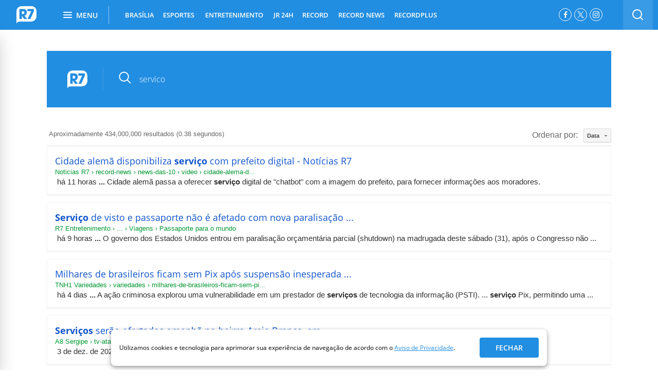

--- FILE ---
content_type: text/html; charset=utf-8
request_url: https://busca.r7.com/?q=servico
body_size: 28498
content:


<style>
	#heading_mobile {
		display: none !important;
	}
</style>

 <!DOCTYPE html>
<!--[if lt IE 7]><html class="lt-ie9 lt-ie8 lt-ie7"> <![endif]-->
<!--[if IE 7]><html class="lt-ie9 lt-ie8"> <![endif]-->
<!--[if IE 8]><html class="lt-ie9"> <![endif]-->
<!--[if gt IE 8]><!-->
<html lang="pt-br" class="html-desktop"> <!--<![endif]-->
  <head>
    
    
<script
  type="module"
  src="https://assets.r7.com/cda-logged-in/cda-logged-in/cda-logged-in.esm.js?491189" 
></script>
<script
  type="module"
  src="https://assets.r7.com/cda-menu-profile/cda-menu-profile/cda-menu-profile.esm.js?491189" 
></script>
<script
  type="module"
  src="https://assets.r7.com/cda-exclusive-content/cda-exclusive-content/cda-exclusive-content.esm.js?491189" 
></script>

<script type="text/javascript">
  window.loggedIn = {
    userPoolId: "us-east-1_T9pDUcL7X",
    clientIdCognito: "5pvsdis1s9j8dp18frulo8a1km",
    identityPoolId:"us-east-1:aacba859-2fee-45f6-acdd-4f3b2556e8d4",
    domain:"auth-apps.r7.com",
    region:"us-east-1",
    clientIdPinpoint:"e797fbf8f05546da81ff1734b0e6d5c8",
    captchaSitekey:"62123578-6845-4a46-8e2f-159f6aade4d7",
    loginPageUrl:"https://login.r7.com"
  }
</script>
    
    
  <!-- Google Tag Manager -->
  <script>(function(w,d,s,l,i){w[l]=w[l]||[];w[l].push({'gtm.start':
  new Date().getTime(),event:'gtm.js'});var f=d.getElementsByTagName(s)[0],
  j=d.createElement(s),dl=l!='dataLayer'?'&l='+l:'';j.async=true;j.src=
  'https://www.googletagmanager.com/gtm.js?id='+i+dl;f.parentNode.insertBefore(j,f);
  })(window,document,'script','r7dataLayer', 'GTM-N4WN2MJ'); 
  
  </script>
  <!-- End Google Tag Manager -->


      <meta charset="utf-8">
      <meta name="title" content="Busca R7.com">
      <meta name="description" content="Busca R7.com">
      <meta name="viewport" content="width=1240, user-scalable=yes">
      <meta name="keywords" content="busca, encontre, r7">
      <meta name="referrer" content="always">
      <meta name="player_url_base" content="https://player.r7.com">
      <meta name="main-section" content="Busca">
      <!-- It resolves the DNS -->
<link rel="dns-preconnect" href="//audiencia.r7.com">
<link rel="dns-preconnect" href="//audience-mostread.r7.com">
<link rel="dns-preconnect" href="//fastlane.rubiconproject.com">
<link rel="dns-preconnect" href="//home.log.r7.com">

<!-- It resolves the DNS and TCP handshaking -->
<link rel="preconnect" crossorigin href="//a.config.skype.com">
<link rel="preconnect" crossorigin href="//adserver-us.adtech.advertising.com">
<link rel="preconnect" crossorigin href="//adv.r7.com">
<link rel="preconnect" crossorigin href="//assets.r7.com">
<link rel="preconnect" crossorigin href="//tags.t.tailtarget.com">
<link rel="preconnect" crossorigin href="//cdn.pn.vg">
<link rel="preconnect" crossorigin href="//cms-media-api.r7.com">
<link rel="preconnect" crossorigin href="//b.tailtarget.com">
<link rel="preconnect" crossorigin href="//d.tailtarget.com">
<link rel="preconnect" crossorigin href="//fonts.googleapis.com">
<link rel="preconnect" crossorigin href="//fonts.r7.com">
<link rel="preconnect" crossorigin href="//img.r7.com">
<link rel="preconnect" crossorigin href="//player.r7.com">
<link rel="preconnect" crossorigin href="//sc.r7.com">
<link rel="preconnect" crossorigin href="//swx.cdn.skype.com">
<link rel="preconnect" crossorigin href="//stats.g.doubleclick.net">
<link rel="preconnect" crossorigin href="//tags.t.tailtarget.com">
<link rel="preconnect" crossorigin href="//tt-9964-3.seg.t.tailtarget.com">
<link rel="preconnect" crossorigin href="//www.googletagservices.com">
<link rel="preconnect" crossorigin href="//www.google-analytics.com">

<!-- robots -->
<meta name="robots" content="index, follow, max-image-preview:large">
<meta name="Googlebot-News" content="index, follow">

<!-- associate this page to R7 brand -->
<link href="https://www.r7.com" rel="author">
<link href="https://www.r7.com" rel="publisher">

        <link rel="canonical" href="https://busca.r7.com/">
    <!-- <meta http-equiv="refresh" content="120" /> -->

      <meta name="twitter:site" content="@portalr7">

      <meta name="twitter:card" content="summary">

        <meta property="og:image" content="https://assets.r7.com/assets/schumi_core/og-image/vertical/default-576595f6b9a4b79e25fe2bd8d3c96ae2.png">

        <meta property="twitter:image:src" content="https://assets.r7.com/assets/schumi_core/og-image/vertical/default-576595f6b9a4b79e25fe2bd8d3c96ae2.png">

      <meta property="og:title" content="Busca R7.com">
      <meta property="og:site_name" content="R7.com">
      <meta property="og:url" content="https://busca.r7.com/">
      <meta property="og:description" content="Busca R7.com">
      <meta property="og:type" content="website">

    

      <meta name="apple-itunes-app" content="app-id=1032074695" />
      <meta name="google-play-app" content="app-id=com.r7.r7" />

      <link href="https://assets.r7.com/assets/schumi_core/favicons/vertical/default-a952dde5b163a0446de43bfe53ee5bfb.png" rel="shortcut icon" type="image/vnd.microsoft.icon" />

    
  <!-- OPEN GRAPH -->

  <meta property="og:locale" content="pt_BR">
  <meta property="og:url" content="https://busca.r7.com/">
  <meta property="og:title" content="Busca R7.com">
  <meta property="og:site_name" content="R7.com">
  <meta property="og:description" content="Busca R7.com">

  <meta property="og:type" content="article">
  <meta property="article:author" content="R7.com">
  <meta property="article:opinion" content="false" />
  <meta property="article:content_tier" content="free" />
  <meta property="article:section" content="Busca">
  <meta property="article:tag" content="busca, encontre, r7">
  <meta property="article:published_time" content="">
  <meta property="article:modified_time" content="2026-01-13 02:58:43 -0300">

        <meta property="og:image" content="https://img.r7.com/images/r7-30072019142631584?dimensions=340x191&amp;crop_position=c">
        <meta property="og:image:width" content="340">
        <meta property="og:image:height" content="191">

      
      <meta property="twitter:image:src" content="https://img.r7.com/images/r7-30072019142631584?dimensions=340x191&amp;crop_position=c">

  <!-- SCHEMA.ORG -->
  <script type="application/ld+json">
    [
      {
        "@context": "https://schema.org",
        "@type": "BreadcrumbList",
        "itemListElement": [{"@type":"ListItem","position":"1","name":"Busca","item":"https://busca.r7.com/"}]
      },
      {
        "@context": "https://schema.org",
        "@type": "Organization",
        "url": "https://www.r7.com",
        "logo": {
          "@context": "http://schema.org",
          "@type": "ImageObject",
          "url": "https://sc.r7.com/amp/search-logo.png",
          "width": 151,
          "height": 151
        },
        "name": "R7.com",
        "alternateName": "Portal R7",
        "description": "O R7 é um dos maiores portais do Brasil. Foi criado em 2009 e pertence ao Grupo Record. Oferece jornalismo e entretenimento a milhões de usuários, tanto na web como nas redes sociais, incluindo conteúdo da Record TV e Record News.",
        "address": {
          "@context": "https://schema.org",
          "@type": "PostalAddress",
          "streetAddress": "Rua da Bosque, 1449 - Barra Funda",
          "addressLocality": "São Paulo",
          "addressRegion": "SP",
          "postalCode": "01140-080",
          "addressCountry": "Brasil"
        },
        "sameAs": [
          "https://www.facebook.com/portalr7",
          "https://twitter.com/portalr7",
          "https://www.linkedin.com/company/r7-com/mycompany/",
          "https://instagram.com/portalr7",
          "https://youtube.com/r7"
        ]
      }
    ]
  </script>



      <title>Busca R7.com</title>

      
      <style>    
        .text-big{font-size:36px}.text-medium{font-size:16px}.text-small{font-size:12px}.title{color:#333}.subtitle{font-size:18px;font-weight:normal}.info-section-name,.text-big,.info-author{font-weight:700}.list-item .info-author{font-size:12px;line-height:17px}.text-medium{font-weight:600}.main-content{margin:60px 20px}.main-content .container{width:660px;margin:0 60px}.main-content .content{margin-top:40px}.main-content .content #iframe-playlist{width:100%;height:640px}.main-content .content .playbuzz,.main-content .content .pb_feed{width:660px;margin-left:-81px}.main-content .content p,.main-content .content .description{font-size:18px;line-height:32px;font-stretch:normal;font-style:normal;font-weight:normal;color:#333}.main-content .content p a,.main-content .content .description a{color:#228ee1}.main-content hr{display:none}.is_section .main-content{margin:40px 20px}.default .r7wdgt .vertical-color-background,.default .vertical-color-background{background:#228ee1}.default .r7wdgt .vertical-color-text,.default .vertical-color-text{color:#228ee1}.home .r7wdgt .vertical-color-background,.home .vertical-color-background{background:#228ee1}.home .r7wdgt .vertical-color-text,.home .vertical-color-text{color:#228ee1}.noticias .r7wdgt .vertical-color-background,.noticias .vertical-color-background{background:#596373}.noticias .r7wdgt .vertical-color-text,.noticias .vertical-color-text{color:#596373}.entretenimento .r7wdgt .vertical-color-background,.entretenimento .vertical-color-background{background:#f78714}.entretenimento .r7wdgt .vertical-color-text,.entretenimento .vertical-color-text{color:#f78714}.homem .r7wdgt .vertical-color-background,.homem .vertical-color-background{background:#e74940}.homem .r7wdgt .vertical-color-text,.homem .vertical-color-text{color:#e74940}.mulher .r7wdgt .vertical-color-background,.mulher .vertical-color-background{background:#9c5bb9}.mulher .r7wdgt .vertical-color-text,.mulher .vertical-color-text{color:#9c5bb9}.yzone .r7wdgt .vertical-color-background,.yzone .vertical-color-background{background:#24b397}.yzone .r7wdgt .vertical-color-text,.yzone .vertical-color-text{color:#24b397}.rederecord .r7wdgt .vertical-color-background,.rederecord .vertical-color-background{background:#3168bc}.rederecord .r7wdgt .vertical-color-text,.rederecord .vertical-color-text{color:#3168bc}.vertical-clean-borders{border:none !important;outline:none !important}.vertical-clean-background{background-image:none !important}.r7cl-menu,.r7cl1,.r7cl2,.r7cl3,.r7cl4,.r7cl5,.r7cl6,.r7cl7,.r7cl8{margin:0 5px;float:left}.r7cl-menu{width:120px;padding:0}.r7cl1{width:140px}.r7cl2{width:300px}.r7cl3{width:460px}.r7cl4{width:620px}.r7cl5{width:780px}.r7cl6{width:940px}.r7cl7{width:1100px}.r7cl8{width:1260px}.r7alpha{margin-left:0;padding-left:0}.r7omega{margin-right:0;padding-right:0}.r7container-8{width:1240px;margin:0 auto;padding:12px 0 20px}.r7container-7{width:1115px;float:left;zoom:1}.r7inner-container{margin:0 -5px}.r7inner-container .r7alpha{padding-left:5px}.r7inner-container .r7omega{padding-right:5px}.main-r7mobile .r7cl1{width:100%;margin:0;padding:0}.main-r7mobile .r7cl2{width:100%;margin:0;padding:0}.main-r7mobile .r7cl3{width:100%;margin:0;padding:0}.main-r7mobile .r7cl4{width:100%;margin:0;padding:0}.main-r7mobile .r7cl5{width:100%;margin:0;padding:0}.main-r7mobile .r7cl6{width:100%;margin:0;padding:0}.main-r7mobile .r7cl7{width:100%;margin:0;padding:0}.main-r7mobile .r7cl8{width:100%;margin:0;padding:0}.sidebar{margin-top:60px}.sidebar .ad small{display:none}.sidebar .publicidade_island2{margin-top:0}.sidebar .box:first-child{padding-top:0}html{font-family:sans-serif;-ms-text-size-adjust:100%;-webkit-text-size-adjust:100%}body{margin:0;padding:0;border:0;outline:0;font-size:100%;vertical-align:baseline;background:transparent}article,aside,details,figcaption,figure,footer,header,hgroup,main,menu,nav,section,summary{display:block}audio,canvas,progress,video{display:inline-block;vertical-align:baseline}audio:not([controls]){display:none;height:0}[hidden],template{display:none}a{background-color:transparent}a:active,a:hover{outline:0}abbr[title]{border-bottom:1px dotted}b,strong{font-weight:bold}dfn{font-style:italic}h1{font-size:2em;margin:0.67em 0}mark{background:#ff0;color:#000}small{font-size:80%}sub,sup{font-size:75%;line-height:0;position:relative;vertical-align:baseline}sup{top:-0.5em}sub{bottom:-0.25em}img{border:0}svg:not(:root){overflow:hidden}figure{margin:1em 40px}hr{box-sizing:content-box;height:0}pre{overflow:auto}code,kbd,pre,samp{font-family:monospace,monospace;font-size:1em}button,input,optgroup,select,textarea{color:inherit;font:inherit;margin:0}button{overflow:visible}button,select{text-transform:none}button,html input[type="button"],input[type="reset"],input[type="submit"]{-webkit-appearance:button;cursor:pointer}button[disabled],html input[disabled]{cursor:default}button::-moz-focus-inner,input::-moz-focus-inner{border:0;padding:0}input{line-height:normal}input[type="checkbox"],input[type="radio"]{box-sizing:border-box;padding:0}input[type="number"]::-webkit-inner-spin-button,input[type="number"]::-webkit-outer-spin-button{height:auto}input[type="search"]{-webkit-appearance:textfield;box-sizing:content-box}input[type="search"]::-webkit-search-cancel-button,input[type="search"]::-webkit-search-decoration{-webkit-appearance:none}fieldset{border:1px solid silver;margin:0 2px;padding:0.35em 0.625em 0.75em}legend{border:0;padding:0}textarea{overflow:auto}optgroup{font-weight:bold}header,ul,ol,dl,h1,h2,h3,h4,h5,h6{margin:0;padding:0}table{border-collapse:collapse;border-spacing:0}td,th{padding:0}*{box-sizing:border-box}body{font-family:"Open Sans",sans-serif;font-size:12px;overflow-x:hidden;overflow-y:initial !important;visibility:visible}body.main-r7mobile{overflow:hidden;overflow-y:auto;margin-top:100px}body.main-r7mobile.with-disable-adv{margin-top:50px}a{text-decoration:none;color:#333}input,select,textarea{font-family:"Open Sans",sans-serif}.container{width:1140px;margin:0 auto;position:relative}.r7cl5{width:780px;float:left}.r7cl2{width:300px;float:left}.column.r7cl7{margin-left:0;padding-left:0}.align-right{float:right}@font-face{font-family:"Open Sans";font-style:normal;font-weight:400;font-display:swap;src:local("Open Sans Regular"),local("OpenSans-Regular"),url(https://fonts.gstatic.com/s/opensans/v17/mem8YaGs126MiZpBA-UFWJ0bbck.woff2) format("woff2");unicode-range:U+0460-052F,U+1C80-1C88,U+20B4,U+2DE0-2DFF,U+A640-A69F,U+FE2E-FE2F}@font-face{font-family:"Open Sans";font-style:normal;font-weight:400;font-display:swap;src:local("Open Sans Regular"),local("OpenSans-Regular"),url(https://fonts.gstatic.com/s/opensans/v17/mem8YaGs126MiZpBA-UFUZ0bbck.woff2) format("woff2");unicode-range:U+0400-045F,U+0490-0491,U+04B0-04B1,U+2116}@font-face{font-family:"Open Sans";font-style:normal;font-weight:400;font-display:swap;src:local("Open Sans Regular"),local("OpenSans-Regular"),url(https://fonts.gstatic.com/s/opensans/v17/mem8YaGs126MiZpBA-UFWZ0bbck.woff2) format("woff2");unicode-range:U+1F00-1FFF}@font-face{font-family:"Open Sans";font-style:normal;font-weight:400;font-display:swap;src:local("Open Sans Regular"),local("OpenSans-Regular"),url(https://fonts.gstatic.com/s/opensans/v17/mem8YaGs126MiZpBA-UFVp0bbck.woff2) format("woff2");unicode-range:U+0370-03FF}@font-face{font-family:"Open Sans";font-style:normal;font-weight:400;font-display:swap;src:local("Open Sans Regular"),local("OpenSans-Regular"),url(https://fonts.gstatic.com/s/opensans/v17/mem8YaGs126MiZpBA-UFWp0bbck.woff2) format("woff2");unicode-range:U+0102-0103,U+0110-0111,U+1EA0-1EF9,U+20AB}@font-face{font-family:"Open Sans";font-style:normal;font-weight:400;font-display:swap;src:local("Open Sans Regular"),local("OpenSans-Regular"),url(https://fonts.gstatic.com/s/opensans/v17/mem8YaGs126MiZpBA-UFW50bbck.woff2) format("woff2");unicode-range:U+0100-024F,U+0259,U+1E00-1EFF,U+2020,U+20A0-20AB,U+20AD-20CF,U+2113,U+2C60-2C7F,U+A720-A7FF}@font-face{font-family:"Open Sans";font-style:normal;font-weight:400;font-display:swap;src:local("Open Sans Regular"),local("OpenSans-Regular"),url(https://fonts.gstatic.com/s/opensans/v17/mem8YaGs126MiZpBA-UFVZ0b.woff2) format("woff2");unicode-range:U+0000-00FF,U+0131,U+0152-0153,U+02BB-02BC,U+02C6,U+02DA,U+02DC,U+2000-206F,U+2074,U+20AC,U+2122,U+2191,U+2193,U+2212,U+2215,U+FEFF,U+FFFD}@font-face{font-family:"Open Sans";font-style:normal;font-weight:600;font-display:swap;src:local("Open Sans SemiBold"),local("OpenSans-SemiBold"),url(https://fonts.gstatic.com/s/opensans/v17/mem5YaGs126MiZpBA-UNirkOX-hpOqc.woff2) format("woff2");unicode-range:U+0460-052F,U+1C80-1C88,U+20B4,U+2DE0-2DFF,U+A640-A69F,U+FE2E-FE2F}@font-face{font-family:"Open Sans";font-style:normal;font-weight:600;font-display:swap;src:local("Open Sans SemiBold"),local("OpenSans-SemiBold"),url(https://fonts.gstatic.com/s/opensans/v17/mem5YaGs126MiZpBA-UNirkOVuhpOqc.woff2) format("woff2");unicode-range:U+0400-045F,U+0490-0491,U+04B0-04B1,U+2116}@font-face{font-family:"Open Sans";font-style:normal;font-weight:600;font-display:swap;src:local("Open Sans SemiBold"),local("OpenSans-SemiBold"),url(https://fonts.gstatic.com/s/opensans/v17/mem5YaGs126MiZpBA-UNirkOXuhpOqc.woff2) format("woff2");unicode-range:U+1F00-1FFF}@font-face{font-family:"Open Sans";font-style:normal;font-weight:600;font-display:swap;src:local("Open Sans SemiBold"),local("OpenSans-SemiBold"),url(https://fonts.gstatic.com/s/opensans/v17/mem5YaGs126MiZpBA-UNirkOUehpOqc.woff2) format("woff2");unicode-range:U+0370-03FF}@font-face{font-family:"Open Sans";font-style:normal;font-weight:600;font-display:swap;src:local("Open Sans SemiBold"),local("OpenSans-SemiBold"),url(https://fonts.gstatic.com/s/opensans/v17/mem5YaGs126MiZpBA-UNirkOXehpOqc.woff2) format("woff2");unicode-range:U+0102-0103,U+0110-0111,U+1EA0-1EF9,U+20AB}@font-face{font-family:"Open Sans";font-style:normal;font-weight:600;font-display:swap;src:local("Open Sans SemiBold"),local("OpenSans-SemiBold"),url(https://fonts.gstatic.com/s/opensans/v17/mem5YaGs126MiZpBA-UNirkOXOhpOqc.woff2) format("woff2");unicode-range:U+0100-024F,U+0259,U+1E00-1EFF,U+2020,U+20A0-20AB,U+20AD-20CF,U+2113,U+2C60-2C7F,U+A720-A7FF}@font-face{font-family:"Open Sans";font-style:normal;font-weight:600;font-display:swap;src:local("Open Sans SemiBold"),local("OpenSans-SemiBold"),url(https://fonts.gstatic.com/s/opensans/v17/mem5YaGs126MiZpBA-UNirkOUuhp.woff2) format("woff2");unicode-range:U+0000-00FF,U+0131,U+0152-0153,U+02BB-02BC,U+02C6,U+02DA,U+02DC,U+2000-206F,U+2074,U+20AC,U+2122,U+2191,U+2193,U+2212,U+2215,U+FEFF,U+FFFD}.visuallyhidden{border:0;clip:rect(0 0 0 0);height:1px;margin:-1px;overflow:hidden;padding:0;position:absolute;white-space:nowrap;width:1px}#r7ad-bgLeft,#r7ad-bgRight{position:absolute;z-index:9}#r7ad-bgLeft{left:50%;margin:20px 0 0 -1265px}#r7ad-bgRight{right:50%;margin:20px -1265px 0 0}.r7ad-skirting{position:fixed;bottom:0;left:calc(50% - 485px);z-index:9999}#banner-permuta-321x51{min-height:50px}@keyframes r7-adlazyload-loading-spin{0%{-webkit-transform:rotate(0deg);transform:rotate(0deg)}100%{-webkit-transform:rotate(359deg);transform:rotate(359deg)}}.r7-adlazyload-loading{background-color:#ecf0f1 !important;position:relative}.r7-adlazyload-loading:before{background-color:transparent;border:1px solid #333;border-radius:3px;color:#333;content:"Ad";display:inline-block;font-family:"Open Sans";font-size:12px;margin-top:-9.5px;margin-left:-18.5px;padding:0px 10px;position:absolute;top:50%;left:50%;z-index:1}.r7-adlazyload-loading:after{background:#bdc3c7;content:" ";height:2px;position:absolute;top:0;left:0;width:25%;animation:r7AdlazyloadLoading 3s infinite}@keyframes r7AdlazyloadLoading{0%{left:0}50%{left:75%}}.header,.module-wrap{width:100%}.header.type-home{background:none;padding-top:0;height:58px}.header.type-home .header-wrap{left:0;margin-top:0;position:fixed;top:0;width:100%}.header-container{display:flex;justify-content:space-around;align-items:center;width:100%;padding:0 10px}.header-container .r7-logo{min-width:45px;min-height:45px;display:inline-flex;align-items:center}.header-container .header-nav{flex:1}.header-container .align-right{display:inline-flex;flex-wrap:nowrap}.header-adv{background:#eee;min-height:90px;margin:20px auto;text-align:center;width:1100px;transition:margin-top 0.35s ease;will-change:margin-top;position:relative;margin-top:50px}.header-adv::before{content:"Publicidade";position:absolute;top:-25px;left:0;font-family:Open Sans,sans-serif;font-size:11px;line-height:1.36;color:#333;text-transform:uppercase}.is-search-open:not(.has-custom-top) .header-adv{margin-top:111px}.header-adv:not([data-google-query-id]){min-height:250px}.header-wrap{position:relative;z-index:10}.header-wrap.is-fixed{left:0;margin-top:0;position:fixed;top:0;width:100%}.header-wrap-content{position:relative;z-index:2;background:#596373}.default .header .header-wrap-content{background:#228ee1}.home .header .header-wrap-content{background:#228ee1}.noticias .header .header-wrap-content{background:#596373}.entretenimento .header .header-wrap-content{background:#f78714}.homem .header .header-wrap-content{background:#e74940}.mulher .header .header-wrap-content{background:#9c5bb9}.yzone .header .header-wrap-content{background:#24b397}.rederecord .header .header-wrap-content{background:#3168bc}.header-social-network{display:flex;list-style:none;margin:16px 16px 0 0}.header-social-network-item{margin-right:5px;height:25px;width:25px;border-radius:50%;border:1px solid #fff}.header-social-network-item:last-child{margin-right:0}.header-social-network-item .fa{font-size:14px}.header-social-network-item .social-network-link{display:flex;align-items:center;justify-content:center;height:100%;width:100%;padding-top:0 !important;color:#fff}.header-social-network-item .social-network-link span{text-indent:100%;white-space:nowrap;overflow:hidden;display:block}.fa-instagram-svg{width:13px}.fa-instagram-svg .svg-inline{display:block;width:100%}.heading.scroll .r7-logo{float:left}.heading.heading-video{margin:20px 0}.heading .title{color:#333}.heading .subtitle{border-bottom:1px solid #e6e6e6;color:#999;padding:25px 0}.heading .info{margin:30px 0}.heading .info.no-subtitle{margin-top:20px}.heading .info-section-name{text-transform:uppercase}.heading .list-item{padding-right:8px}.heading .list-item a{text-decoration:none;color:#333}.heading .list-item:last-child:after{border-right:0}.heading .list-item .logo-agency img{margin:-5px 0 0 0}.heading.scroll{-webkit-transition:all 0.4s ease-in-out;-ms-transition:all 0.4s ease-in-out;-moz-transition:all 0.4s ease-in-out;transition:all 0.4s ease-in-out;align-items:center;background:#fff;border-bottom:1px solid #e7e7e7;display:flex;height:58px;justify-content:flex-start;left:0;opacity:0;position:fixed;top:0;visibility:hidden;width:100%;z-index:10}.heading.scroll .r7-logo{margin:8px 0 0 30px}.heading.scroll.show{opacity:1;visibility:visible}.heading-wrap{height:58px;width:100%;padding:0 20px}.heading-wrap .sharebar{float:right;width:auto;padding-top:10px;margin-top:0}.heading-wrap .btn-twitter{margin-right:0}.heading-title-section,.heading-title-content{font-size:15px;float:left;margin-top:16px}.heading-title-section{text-transform:uppercase;padding-right:10px;position:relative;margin-right:10px;font-weight:700}.heading-title-section:after{background:#000;content:"";display:block;height:17px;position:absolute;right:0;top:3px;width:2px;z-index:5}.heading-title-content{font-size:15px;overflow-x:hidden;width:auto;font-weight:600}.default .heading-title-section a{color:#228ee1}.default .heading.show .logo-r7-svg{fill:#228ee1}.home .heading-title-section a{color:#228ee1}.home .heading.show .logo-r7-svg{fill:#228ee1}.noticias .heading-title-section a{color:#596373}.noticias .heading.show .logo-r7-svg{fill:#596373}.entretenimento .heading-title-section a{color:#f78714}.entretenimento .heading.show .logo-r7-svg{fill:#f78714}.homem .heading-title-section a{color:#e74940}.homem .heading.show .logo-r7-svg{fill:#e74940}.mulher .heading-title-section a{color:#9c5bb9}.mulher .heading.show .logo-r7-svg{fill:#9c5bb9}.yzone .heading-title-section a{color:#24b397}.yzone .heading.show .logo-r7-svg{fill:#24b397}.rederecord .heading-title-section a{color:#3168bc}.rederecord .heading.show .logo-r7-svg{fill:#3168bc}@keyframes loading-r7{0%,80%,100%{box-shadow:0 2.5em 0 -1.3em}40%{box-shadow:0 2.5em 0 0}}.loading,.loading:before,.loading:after{animation-fill-mode:both;animation:loading-r7 1.8s infinite ease-in-out;border-radius:50%;display:block;height:12px;width:12px}.loading{animation-delay:-0.32s;color:#0071bc;font-size:6px;margin:10px auto 40px;position:relative;text-indent:-9999em;transform:translate(0)}.loading:before,.loading:after{content:"";position:absolute;top:0}.loading:before{animation-delay:-0.64s;left:-3.5em}.loading:after{left:3.5em}.loading .loading-content,.loading .load,.loading .load-bg-grey,.loading .text{display:none}#masthead{overflow:hidden;position:relative;margin:15px auto 5px;width:970px;display:none}#masthead>div{width:970px;margin:10px auto 10px auto}#masthead .masthead-close{width:970px;margin:2px auto -5px;font-size:12px;text-decoration:underline;display:none;text-align:right;color:#000}.header-menu{font-size:0;list-style:none;margin-left:30px;position:relative;text-transform:uppercase}.header-menu .move{-moz-transform:translate3d(0, 0, 0);-moz-transition:width 0.3s,left 0.3s;-ms-transform:translate3d(0, 0, 0);-ms-transition:width 0.3s,left 0.3s;-webkit-transform:translate3d(0, 0, 0);-webkit-transition:width 0.3s,left 0.3s;background:#fff;display:none;height:3px;bottom:0;position:absolute;transform:translate3d();transition:width 0.3s,left 0.3s}.header-menu-item:nth-child(n+3) .header-submenu-3-column,.header-menu-item:nth-child(n+3) .header-submenu-4-column,.header-menu-item:nth-child(n+3) .header-submenu-5-column{transform:translate(-50%, 0%)}.header-menu-item:nth-child(3) .header-submenu-4-column,.header-menu-item:nth-child(3) .header-submenu-5-column,.header-menu-item:nth-child(4) .header-submenu-4-column,.header-menu-item:nth-child(4) .header-submenu-5-column{transform:translate(0%, 0%)}.header-menu-item:nth-child(2) .header-submenu-3-column{transform:translate(-50%, 0%)}.header-menu-item{display:inline-flex;font:13px "Open Sans","sans-serif";height:58px;line-height:58px;padding:0;margin-right:16px;position:relative;z-index:9;align-items:center;cursor:pointer}.header-menu-item.header-menu-item-wrap-last .header-submenu{left:initial;right:0;transform:translate(0%, 0%)}.header-menu-item.active .header-menu-link{font-weight:700}.header-menu-item .header-menu-arrow{margin-left:5px;transform:rotate(180deg);transition:transform 0.2s ease-in-out}.header-menu-item.active .header-menu-arrow{transform:rotate(0deg)}.header-menu-item.has-submenu .arrow{border-left:4px solid transparent;border-right:4px solid transparent;border-top:4px solid rgba(255,255,255,0.5);display:block;height:0;position:absolute;right:5px;top:47%;width:0;z-index:5}.header-menu-item.has-submenu:hover .arrow{border-top-color:#fff}.header-menu-link{font-weight:600;color:#fff;display:block;text-align:center;moz-osx-font-smoothing:grayscale;-webkit-font-smoothing:antialiased}.header-menu-link:after{display:block;content:attr(data-css-title);font-weight:700;height:0;overflow:hidden;visibility:hidden}.header-menu-link:hover{color:#fff;font-weight:700}.header-search{display:flex;align-items:center;height:91px;background-image:linear-gradient(to bottom, #f6f6f6 92%,#e6e6e6);position:absolute;bottom:0;left:0;right:0;z-index:-1;transition:transform 0.35s ease}.is-search-open .header-search{transform:translateY(100%)}.header-search .form{padding:20px}.header-search .form-field-wrap{display:flex}.header-search .form-fields{width:85.8623%;overflow:hidden}.header-search .form-input{width:100%;height:35px;padding:6px 16px;border-radius:5px 0 0 5px;border:solid 1px #e2e2e2;background-color:#fff;font:14px "Open Sans";color:#817a83;outline:none}.header-search .form-buttons{width:14.1376%}.header-search .form-button{display:block;width:100%;height:35px;border-radius:5px;background-color:#9b9b9b;border:0 none;font:13px "Open Sans";font-weight:700;letter-spacing:0.43px;color:#fff;text-transform:uppercase;border-radius:0 5px 5px 0}.header-search-base{float:left;background:rgba(255,255,255,0.1);height:58px;width:58px}.header-search-base .fa{float:left;color:#fff;font-size:19px}.header-search-icon{display:block}.header-search-btn{display:block;float:left;height:58px;outline:none;width:58px;display:flex;justify-content:center;align-items:center}.header-search-form{width:200px}.header-search-field::-webkit-input-placeholder{color:#817a83;opacity:0.5}.header-search-field::-moz-placeholder{color:#817a83;opacity:0.5}.contrast,.contrast .container .row .r7cl5{background-color:#000}.contrast .heading-article .title,.contrast .heading-article .subtitle,.contrast .heading-article .list-item,.contrast .heading-article .list-item a,.contrast .container .row .r7cl5 .heading-article .title,.contrast .container .row .r7cl5 .heading-article .subtitle,.contrast .container .row .r7cl5 .heading-article .list-item,.contrast .container .row .r7cl5 .heading-article .list-item a{color:#fff}.contrast .main-content .content .pullquote_box,.contrast .main-content .content .intertitle_box,.contrast .main-content .content .legend_box,.contrast .main-content .content .credit_box,.contrast .main-content .content p,.contrast .container .row .r7cl5 .main-content .content .pullquote_box,.contrast .container .row .r7cl5 .main-content .content .intertitle_box,.contrast .container .row .r7cl5 .main-content .content .legend_box,.contrast .container .row .r7cl5 .main-content .content .credit_box,.contrast .container .row .r7cl5 .main-content .content p{color:#fff}.contrast .main-content .content a,.contrast .container .row .r7cl5 .main-content .content a{color:#ff0}.contrast .main-content .shared-link,.contrast .container .row .r7cl5 .main-content .shared-link{background-color:#000;color:#9d9d9d}.contrast .main-content .shared-link .fa,.contrast .container .row .r7cl5 .main-content .shared-link .fa{color:#9d9d9d}.contrast .main-content .shared-link input,.contrast .container .row .r7cl5 .main-content .shared-link input{background-color:#000}.contrast .related-articles h3,.contrast .container .row .r7cl5 .related-articles h3{color:#9d9d9d}.contrast .related-articles li,.contrast .related-articles a,.contrast .container .row .r7cl5 .related-articles li,.contrast .container .row .r7cl5 .related-articles a{color:#fff}.contrast .sharebar .btn-opt-show,.contrast .sharebar .btn-opt-hide,.contrast .container .row .r7cl5 .sharebar .btn-opt-show,.contrast .container .row .r7cl5 .sharebar .btn-opt-hide{background-color:#fff}.contrast .sharebar .btn-opt-show .fa,.contrast .sharebar .btn-opt-hide .fa,.contrast .container .row .r7cl5 .sharebar .btn-opt-show .fa,.contrast .container .row .r7cl5 .sharebar .btn-opt-hide .fa{color:#000}.contrast .shared-text-options,.contrast .container .row .r7cl5 .shared-text-options{border-color:#9d9d9d}.header-submenu{position:absolute;left:0;top:58px;display:none;z-index:9;background:#fff;box-shadow:0 6px 20px 0 rgba(51,51,51,0.2);padding:10px 0;text-transform:initial;max-width:1200px;border-radius:0px 4px 4px 4px}.header-submenu.show{display:flex}.header-submenu-item{list-style:none;padding:8px 0;font-size:14px;line-height:15px;display:flex}.header-submenu-item:hover{color:#333;text-decoration:underline}.header-submenu-link{color:#333;display:block;font-weight:400}.header-submenu-column{padding:0 30px;white-space:nowrap}.header-submenu .border-right{border-right:solid 1px #e1e1e1}.header-submenu-title-column{font-weight:bold;padding-bottom:10px;margin:0;line-height:normal}.r7-img-lazy{background-color:#fff;color:transparent;font-size:0;position:relative;text-indent:-999999px;visibility:hidden}.r7-img-lazy:before{background-color:#f5f5f5;border:1px solid #bdc3c7;border-radius:2px;content:" ";display:block;position:absolute;top:0;left:0;height:calc(100% - 2px);width:calc(100% - 2px)}.owl-carousel{display:none;width:100%;-webkit-tap-highlight-color:transparent;position:relative;z-index:1}.owl-carousel .owl-stage{position:relative;-ms-touch-action:pan-Y}.owl-carousel .owl-stage:after{content:".";display:block;clear:both;visibility:hidden;line-height:0;height:0}.owl-carousel .owl-stage-outer{position:relative;overflow:hidden;-webkit-transform:translate3d(0px, 0px, 0px)}.owl-carousel .owl-item{position:relative;min-height:1px;float:left;-webkit-backface-visibility:hidden;-webkit-tap-highlight-color:transparent;-webkit-touch-callout:none}.owl-carousel .owl-item img{display:block;width:100%;-webkit-transform-style:preserve-3d}.owl-carousel .owl-nav.disabled,.owl-carousel .owl-dots.disabled{display:none}.owl-carousel .owl-nav .owl-prev,.owl-carousel .owl-nav .owl-next,.owl-carousel .owl-dot{cursor:pointer;cursor:hand;-webkit-user-select:none;-khtml-user-select:none;-moz-user-select:none;-ms-user-select:none;user-select:none}.owl-carousel.owl-loaded{display:block}.owl-carousel.owl-loading{opacity:0;display:block}.owl-carousel.owl-hidden{opacity:0}.owl-carousel.owl-refresh .owl-item{display:none}.owl-carousel.owl-drag .owl-item{-webkit-user-select:none;-moz-user-select:none;-ms-user-select:none;user-select:none}.owl-carousel.owl-grab{cursor:move;cursor:grab}.owl-carousel.owl-rtl{direction:rtl}.owl-carousel.owl-rtl .owl-item{float:right}.no-js .owl-carousel{display:block}.owl-carousel .animated{-webkit-animation-duration:1000ms;animation-duration:1000ms;-webkit-animation-fill-mode:both;animation-fill-mode:both}.owl-carousel .owl-animated-in{z-index:0}.owl-carousel .owl-animated-out{z-index:1}.owl-carousel .fadeOut{-webkit-animation-name:fadeOut;animation-name:fadeOut}@-webkit-keyframes fadeOut{0%{opacity:1}100%{opacity:0}}@keyframes fadeOut{0%{opacity:1}100%{opacity:0}}.owl-height{transition:height 500ms ease-in-out}.owl-carousel .owl-item .owl-lazy{opacity:0;transition:opacity 400ms ease}.owl-carousel .owl-item img.owl-lazy{-webkit-transform-style:preserve-3d;transform-style:preserve-3d}.owl-carousel .owl-video-wrapper{position:relative;height:100%;background:#000}.owl-carousel .owl-video-play-icon{position:absolute;height:80px;width:80px;left:50%;top:50%;margin-left:-40px;margin-top:-40px;background:url("owl.video.play.png") no-repeat;cursor:pointer;z-index:1;-webkit-backface-visibility:hidden;transition:-webkit-transform 100ms ease;transition:transform 100ms ease}.owl-carousel .owl-video-play-icon:hover{-webkit-transform:scale(1.3, 1.3);-ms-transform:scale(1.3, 1.3);transform:scale(1.3, 1.3)}.owl-carousel .owl-video-playing .owl-video-tn,.owl-carousel .owl-video-playing .owl-video-play-icon{display:none}.owl-carousel .owl-video-tn{opacity:0;height:100%;background-position:center center;background-repeat:no-repeat;background-size:contain;transition:opacity 400ms ease}.owl-carousel .owl-video-frame{position:relative;z-index:1;height:100%;width:100%}

        
        <style>
  
    .vertical-color-background {
      background-image: none !important;
      background-color: #228EE2 !important;
    }
    .vertical-color-text {
      color: #228EE2 !important;
    }
    .pagination-vertical .current,
    .vertical-color-border {
      border-color: #228EE2 !important;
    }
    .pagination-vertical .current:hover {
      border-color: #000 !important;
    }

    .loading {
      color: #228EE2;
    }

    :root {
      --vertical-color: #228EE2;
    }

    
  .ad.medium-rectangle{margin:0;padding:0}.shopping .shopping_list{width:320px}

&lt;style&gt;
  
    .vertical-color-background {
      background-image: none !important;
      background-color: #228EE2 !important;
    }
    .vertical-color-text {
      color: #228EE2 !important;
    }
    .pagination-vertical .current,
    .vertical-color-border {
      border-color: #228EE2 !important;
    }
    .pagination-vertical .current:hover {
      border-color: #000 !important;
    }

    .loading {
      color: #228EE2;
    }

    :root {
      --vertical-color: #228EE2;
    }

    
  .ad.medium-rectangle{margin:0;padding:0}.shopping .shopping_list{width:320px}

&lt;style&gt;
  
    .vertical-color-background {
      background-image: none !important;
      background-color: #228EE2 !important;
    }
    .vertical-color-text {
      color: #228EE2 !important;
    }
    .pagination-vertical .current,
    .vertical-color-border {
      border-color: #228EE2 !important;
    }
    .pagination-vertical .current:hover {
      border-color: #000 !important;
    }

    .loading {
      color: #228EE2;
    }

    :root {
      --vertical-color: #228EE2;
    }

    
  .ad.medium-rectangle{margin:0;padding:0}.shopping .shopping_list{width:320px}

</style>
      </style>
      
      <link href="https://assets.r7.com/toolkit/homes.css?491189" media="screen" rel="stylesheet" type="text/css" />

    <!-- flex_critical_path_css start -->
      <style></style>
    <!-- flex_critical_path_css end -->

    <!-- header bidding -->
    <script>
  var googletag = googletag || {},
      pbjs = pbjs || {},
      PREBID_TIMEOUT = 3000,
      FAILSET_TIMEOUT = 5000,
      adUnits = []; 

  googletag.cmd = googletag.cmd || [];
  pbjs.que      = pbjs.que  || []; 
</script>
    

      <!-- Inicio da tag TT de segmencatao -->
<script id="tailtarget">
  var _ttprofiles = window._ttprofiles || [];
  _ttprofiles.profiles = [];
  _ttprofiles.push(['_sync', false]);
  _ttprofiles.push(['_setAccount', 'TT-9964-3']);

  var setGoogletagTargets = function(profiles) {
    googletag.pubads().setTargeting("age", profiles.getAge);
    googletag.pubads().setTargeting("equipment", profiles.getEquipment);
    googletag.pubads().setTargeting("customaud", profiles.getCustomAudience);
    googletag.pubads().setTargeting("customaudiences", profiles.getCustomAudience);
    googletag.pubads().setTargeting("gender", profiles.getGender);
    googletag.pubads().setTargeting("msegments", profiles.getMicrosegments);
    googletag.pubads().setTargeting("microsegments", profiles.getMicrosegments);
    googletag.pubads().setTargeting("profiles", profiles.getProfiles);
    googletag.pubads().setTargeting("cluster", profiles.getProfiles);
    googletag.pubads().setTargeting("sclass", profiles.getSocialClass);
    googletag.pubads().setTargeting("socialclass", profiles.getSocialClass);
    googletag.pubads().setTargeting("subjects", profiles.getSubjects);
    googletag.pubads().setTargeting("team", profiles.getTeam);
  };

  var callback = function(profiles) {
    // É necessário esperar o carregamento do Googletag
    var intvl = setInterval(function() {
      if (googletag && googletag.pubads) {
        clearInterval(intvl);
        setGoogletagTargets(profiles);
      }
    }, 0);
  };
  _ttprofiles.push(['_registerCallback', callback]);
  _ttprofiles.push(['_enableServices']);
</script>
<script defer src="//d.tailtarget.com/profiles.js"></script>
<!-- Final da tag TT de segmentacao -->

      

      <script type='text/javascript'>

        var is_iframe, url_preview, show_ads;

        is_iframe   = window.self !== window.top;
        url_preview = window.location.href.split('?')[0].split('/');
        show_ads    = url_preview.indexOf('preview') === -1 && !is_iframe;

        if (show_ads) {
          
          
          window.hbException = [{"context":"","disable_desktop":"yes","disable_mobile":"","hash":"/7542/r7home/home","pos":"header"},{"context":"principal","disable_desktop":"yes","disable_mobile":"","hash":"/7542/r7home/home","pos":"island"}];

            var googletag = googletag || {};
            googletag.cmd = googletag.cmd || [];
        }
      </script>

    


    <script type="text/javascript">
//<![CDATA[

      
  var omnitureObject = {
            "page_name": "busca:home",
        "site_section": "busca",
        "sub_section": "busca:home",
        "sub_section_2": "busca:home",
        "sub_section_3": "",

    'content_type'   : 'sub section:home',
    
    
    'short_url'   : 'https://www.r7.com/nADz',
    'url_pagina'   : 'https://busca.r7.com/',
  };

    var omnitureObject = {
      "page_name" : "busca:home",
      "site_section" : "busca",
      "sub_section" : "busca",
      "sub_section_2" : "busca:home",
      "content_type" : "sub section:home",
      
      "url_pagina" : document.location.href
    };

      
  //evita ReferenceError
  _ttprofiles = (typeof _ttprofiles !== 'undefined')? _ttprofiles : {};

  var dp6DataLayer = {
    "id": "580a4a75d8ea6272c200e8b9",
      "publication_date": "2019-02-08T09:32:27-02:00",
      "content_type": "sub section:home",
      "section0": "Busca",
    
  };


//]]>
</script>
      <!-- Begin comScore Tag -->
<script>
  var _comscore = _comscore || [];
  _comscore.push({ 
    c1: "2", c2: "14194541",
    options: {
      enableFirstPartyCookie: true,
      bypassUserConsentRequirementFor1PCookie: true
    }
  });
  (function() {
    var s = document.createElement("script"), el = document.getElementsByTagName("script")[0]; s.async = true;
    s.src = "https://sb.scorecardresearch.com/cs/14194541/beacon.js";
    el.parentNode.insertBefore(s, el);
  })();  
</script>
<noscript>
  <img src="https://sb.scorecardresearch.com/p?c1=2&c2=14194541&cv=4.4.0&cj=1">
</noscript>
<!-- End comScore Tag -->

    

    <!-- configuração global de publicidade -->
    

    <!--PER-7281: Polyfill para o web-vitals-->
      <script>
    // disponível em https://unpkg.com/web-vitals/dist/polyfill.js
    !function(){var e,t,n,i,r={passive:!0,capture:!0},a=new Date,o=function(){i=[],t=-1,e=null,f(addEventListener)},c=function(i,r){e||(e=r,t=i,n=new Date,f(removeEventListener),u())},u=function(){if(t>=0&&t<n-a){var r={entryType:"first-input",name:e.type,target:e.target,cancelable:e.cancelable,startTime:e.timeStamp,processingStart:e.timeStamp+t};i.forEach((function(e){e(r)})),i=[]}},s=function(e){if(e.cancelable){var t=(e.timeStamp>1e12?new Date:performance.now())-e.timeStamp;"pointerdown"==e.type?function(e,t){var n=function(){c(e,t),a()},i=function(){a()},a=function(){removeEventListener("pointerup",n,r),removeEventListener("pointercancel",i,r)};addEventListener("pointerup",n,r),addEventListener("pointercancel",i,r)}(t,e):c(t,e)}},f=function(e){["mousedown","keydown","touchstart","pointerdown"].forEach((function(t){return e(t,s,r)}))},p="hidden"===document.visibilityState?0:1/0;addEventListener("visibilitychange",(function e(t){"hidden"===document.visibilityState&&(p=t.timeStamp,removeEventListener("visibilitychange",e,!0))}),!0);o(),self.webVitals={firstInputPolyfill:function(e){i.push(e),u()},resetFirstInputPolyfill:o,get firstHiddenTime(){return p}}}();
  </script>

    <!-- PER-11014: Tiktok pixel -->
    <script>
  !function (w, d, t) { w.TiktokAnalyticsObject=t;var ttq=w[t]=w[t]||[];ttq.methods=["page","track","identify","instances","debug","on","off","once","ready","alias","group","enableCookie","disableCookie"],ttq.setAndDefer=function(t,e){t[e]=function(){t.push([e].concat(Array.prototype.slice.call(arguments,0)))}};for(var i=0;i<ttq.methods.length;i++)ttq.setAndDefer(ttq,ttq.methods[i]);ttq.instance=function(t){for(var e=ttq._i[t]||[],n=0;n<ttq.methods.length;n++)ttq.setAndDefer(e,ttq.methods[n]);return e},ttq.load=function(e,n){var i="https://analytics.tiktok.com/i18n/pixel/events.js";ttq._i=ttq._i||{},ttq._i[e]=[],ttq._i[e]._u=i,ttq._t=ttq._t||{},ttq._t[e]=+new Date,ttq._o=ttq._o||{},ttq._o[e]=n||{};var o=document.createElement("script");o.type="text/javascript",o.async=!0,o.src=i+"?sdkid="+e+"&lib="+t;var a=document.getElementsByTagName("script")[0];a.parentNode.insertBefore(o,a)}; ttq.load('CI4THM3C77U8RIVTGAL0');ttq.page(); }(window, document, 'ttq');
</script>
    
    
  </head>
  <body class=" is_section busca  ">
    
  <!-- Google Tag Manager (noscript) -->
  <noscript><iframe src="https://www.googletagmanager.com/ns.html?id=GTM-N4WN2MJ"
  height="0" width="0" style="display:none;visibility:hidden"></iframe></noscript>
  <!-- End Google Tag Manager (noscript) -->


      <header class="header has-header-ads">

  <div class="header-wrap" data-header-banner="desktop">
    <div class="header-wrap-content" style="background: #228EE2">
      <div class="header-container">
        <a href="https://www.r7.com/" class="r7-logo" title="Portal R7">
          <svg aria-labelledby="logo-r7com" xmlns="http://www.w3.org/2000/svg" width="39.003" height="34.201" viewBox="0 0 710.44 622.969">
  <defs>
    <style>
      .logo-r7-svg{
        fill: #fff;
      }
      .show .logo-r7-svg{
        fill: #228EE2 !important;
      }
    </style>
  </defs>
  <path class="logo-r7-svg" d="M1728.61,489.533h-33.24v98.64h32.17q59.49,0,59.5-50.122Q1787.04,489.544,1728.61,489.533Zm486.76,164.676v-141.9c0-210.308-177.59-204.249-177.59-204.249H1709.23C1505,308.059,1505,494.544,1505,494.544V931s19.61-72.37,116.18-72.37h372.19C2226,858.63,2215.37,654.209,2215.37,654.209ZM1778.46,766.148l-83.09-115.8v115.8H1608V408.579h113.11q45.54,0,68.88,5.373a95.344,95.344,0,0,1,41,20.37q43.95,36.457,43.95,98.1,0,44.5-24.11,74.773-24.12,30.314-64.86,37.266l97.02,121.689H1778.46Zm346.82-287.34-125.97,287.34H1899.07L2030.94,485.78H1892.1v-77.2h233.18v70.229Z" transform="translate(-1505 -308.031)"/>
</svg>

  <h1 id="logo-r7com" class="visuallyhidden">R7.com</h1>

        </a>
          
<button type="button"
  data-btn-side-menu
  data-toolkit-toggle-id="sideMenu"
  aria-expanded="false"
  aria-controls="sideMenu"
  class="toolkit-side-menu-btn"
>
  <div class="toolkit-side-menu-btn__line-wrapper">
    <span class="toolkit-side-menu-btn__line"></span>
    <span class="toolkit-side-menu-btn__line"></span>
    <span class="toolkit-side-menu-btn__line"></span>
  </div>
  Menu
</button>
<span class="toolkit-side-menu__divisor"></span>
<nav class="toolkit-side-menu" id="sideMenu" role="menubar" aria-labelledby="sidemenulabel" data-side-menu>
  <div class="toolkit-side-menu--backdrop" data-side-menu-backdrop></div>
  <div class="toolkit-side-menu__container" data-side-menu-container>
  <div class="toolkit-side-menu__categories" data-side-menu-categories>
      <div class="toolkit-side-menu__category">
        <h4 class="toolkit-side-menu__category-title">Destaques R7</h4>
        <ul class="toolkit-side-menu__list" role="tablist" aria-label="menu">
    <li class="toolkit-side-menu__item" role="tab" >
        <a
          tabindex="-1"
          href="https://record.r7.com/acerte-ou-caia/"
          target="_self"
          title="Ir Para ACERTE OU CAIA!"
          class="toolkit-side-menu__link"
        >
          ACERTE OU CAIA!
        </a>
    </li>
    <li class="toolkit-side-menu__item" role="tab" >
        <a
          tabindex="-1"
          href="https://noticias.r7.com/prisma/todos-os-blogs/"
          target="_self"
          title="Ir Para BLOGS"
          class="toolkit-side-menu__link"
        >
          BLOGS
        </a>
    </li>
    <li class="toolkit-side-menu__item" role="tab" >
        <a
          tabindex="-1"
          href="https://noticias.r7.com/eleicoes-2024/"
          target="_self"
          title="Ir Para ELEIÇÕES 2024"
          class="toolkit-side-menu__link"
        >
          ELEIÇÕES 2024
        </a>
    </li>
    <li class="toolkit-side-menu__item" role="tab" >
        <a
          tabindex="-1"
          href="https://record.r7.com/forca-de-mulher/"
          target="_self"
          title="Ir Para FORÇA DE MULHER"
          class="toolkit-side-menu__link"
        >
          FORÇA DE MULHER
        </a>
    </li>
    <li class="toolkit-side-menu__item" role="tab" >
        <a
          tabindex="-1"
          href="https://noticias.r7.com/hora7/"
          target="_self"
          title="Ir Para HORA 7"
          class="toolkit-side-menu__link"
        >
          HORA 7
        </a>
    </li>
    <li class="toolkit-side-menu__item" role="tab" >
        <a
          tabindex="-1"
          href="https://noticias.r7.com/"
          target="_self"
          title="Ir Para NOTÍCIAS"
          class="toolkit-side-menu__link"
        >
          NOTÍCIAS
        </a>
    </li>
    <li class="toolkit-side-menu__item" role="tab" >
        <a
          tabindex="-1"
          href="https://noticias.r7.com/concursos/"
          target="_self"
          title="Ir Para R7 CONCURSOS"
          class="toolkit-side-menu__link"
        >
          R7 CONCURSOS
        </a>
    </li>
    <li class="toolkit-side-menu__item" role="tab" >
        <a
          tabindex="-1"
          href="https://noticias.r7.com/mobilidade/"
          target="_self"
          title="Ir Para R7 MOBILIDADE"
          class="toolkit-side-menu__link"
        >
          R7 MOBILIDADE
        </a>
    </li>
    <li class="toolkit-side-menu__item" role="tab" >
        <a
          tabindex="-1"
          href="https://entretenimento.r7.com/rpet/"
          target="_self"
          title="Ir Para RPET"
          class="toolkit-side-menu__link"
        >
          RPET
        </a>
    </li>
    <li class="toolkit-side-menu__item" role="tab" aria-haspopup=&quot;true&quot;>
        <button
          role="tab" type="button"
          data-toolkit-toggle-id="VIVA A VIDA-690129b5f2a257ab98000005"
          aria-expanded="false"
          data-btn-side-menu-section="open"
          class="toolkit-side-menu__button"
        >
          VIVA A VIDA
          <svg class="toolkit-side-menu__chevron-right" xmlns="http://www.w3.org/2000/svg" viewBox="0 0 320 512">
            <path d="M285.476 272.971L91.132 467.314c-9.373 9.373-24.569 9.373-33.941 0l-22.667-22.667c-9.357-9.357-9.375-24.522-.04-33.901L188.505 256 34.484 101.255c-9.335-9.379-9.317-24.544.04-33.901l22.667-22.667c9.373-9.373 24.569-9.373 33.941 0L285.475 239.03c9.373 9.372 9.373 24.568.001 33.941z"/></svg>
        </button>
        <div id="VIVA A VIDA-690129b5f2a257ab98000005" class="toolkit-side-menu__section" data-side-menu-section>
          <button
            role="tab" type="button"
            data-toolkit-toggle-id="VIVA A VIDA-690129b5f2a257ab98000005"
            aria-expanded="true"
            data-btn-side-menu-section="back"
            class="toolkit-side-menu__button toolkit-side-menu__button--back"
          >
            <i class="fa fa-arrow-left toolkit-side-menu__arrow-left"></i>
            Voltar
          </button>
            <ul class="toolkit-side-menu__column-list">
              <!-- loop com as colunas de cada item do menu -->
                  <li class="toolkit-side-menu__item">
                    <ul class="toolkit-side-menu__item-list" role="menu">
                      <!-- loop com todos os links presentes na coluna -->
                        <li class="toolkit-side-menu__item" role="menuitem">
                          <a
                            tabindex="-1"
                            href="https://vivaavida.r7.com"
                            target="_self"
                            title="Ir Para Home"
                            class="toolkit-side-menu__link"
                          >
                            Home
                          </a>
                        </li>
                        <li class="toolkit-side-menu__item" role="menuitem">
                          <a
                            tabindex="-1"
                            href="https://vivaavida.r7.com/beleza"
                            target="_self"
                            title="Ir Para Beleza"
                            class="toolkit-side-menu__link"
                          >
                            Beleza
                          </a>
                        </li>
                        <li class="toolkit-side-menu__item" role="menuitem">
                          <a
                            tabindex="-1"
                            href="https://vivaavida.r7.com/bem-estar"
                            target="_self"
                            title="Ir Para Bem-Estar"
                            class="toolkit-side-menu__link"
                          >
                            Bem-Estar
                          </a>
                        </li>
                        <li class="toolkit-side-menu__item" role="menuitem">
                          <a
                            tabindex="-1"
                            href="https://vivaavida.r7.com/casa-e-decoracao"
                            target="_self"
                            title="Ir Para Casa e Decoração"
                            class="toolkit-side-menu__link"
                          >
                            Casa e Decoração
                          </a>
                        </li>
                        <li class="toolkit-side-menu__item" role="menuitem">
                          <a
                            tabindex="-1"
                            href="https://vivaavida.r7.com/dietas"
                            target="_self"
                            title="Ir Para Dietas"
                            class="toolkit-side-menu__link"
                          >
                            Dietas
                          </a>
                        </li>
                        <li class="toolkit-side-menu__item" role="menuitem">
                          <a
                            tabindex="-1"
                            href="https://vivaavida.r7.com/filhos"
                            target="_self"
                            title="Ir Para Filhos"
                            class="toolkit-side-menu__link"
                          >
                            Filhos
                          </a>
                        </li>
                        <li class="toolkit-side-menu__item" role="menuitem">
                          <a
                            tabindex="-1"
                            href="https://vivaavida.r7.com/moda"
                            target="_self"
                            title="Ir Para Moda"
                            class="toolkit-side-menu__link"
                          >
                            Moda
                          </a>
                        </li>
                        <li class="toolkit-side-menu__item" role="menuitem">
                          <a
                            tabindex="-1"
                            href="https://vivaavida.r7.com/viagens"
                            target="_self"
                            title="Ir Para Viagens"
                            class="toolkit-side-menu__link"
                          >
                            Viagens
                          </a>
                        </li>
                    </ul>
                  </li>
            </ul>
        </div>
    </li>
    <li class="toolkit-side-menu__item" role="tab" >
        <a
          tabindex="-1"
          href="https://entretenimento.r7.com/vivaavida/"
          target="_self"
          title="Ir Para VIVA A VIDA"
          class="toolkit-side-menu__link"
        >
          VIVA A VIDA
        </a>
    </li>
</ul>

      </div>
      <span class="toolkit-side-menu__category-line"></span>

      <div class="toolkit-side-menu__category">
        <h4 class="toolkit-side-menu__category-title">Seções</h4>
        <ul class="toolkit-side-menu__list" role="tablist" aria-label="menu">
    <li class="toolkit-side-menu__item" role="tab" >
        <a
          tabindex="-1"
          href="https://record.r7.com/acerte-ou-caia/"
          target="_self"
          title="Ir Para ACERTE OU CAIA!"
          class="toolkit-side-menu__link"
        >
          ACERTE OU CAIA!
        </a>
    </li>
    <li class="toolkit-side-menu__item" role="tab" >
        <a
          tabindex="-1"
          href="https://noticias.r7.com/prisma/todos-os-blogs/"
          target="_self"
          title="Ir Para BLOGS"
          class="toolkit-side-menu__link"
        >
          BLOGS
        </a>
    </li>
    <li class="toolkit-side-menu__item" role="tab" >
        <a
          tabindex="-1"
          href="https://noticias.r7.com/brasilia"
          target="_self"
          title="Ir Para BRASÍLIA"
          class="toolkit-side-menu__link"
        >
          BRASÍLIA
        </a>
    </li>
    <li class="toolkit-side-menu__item" role="tab" >
        <a
          tabindex="-1"
          href="https://noticias.r7.com/eleicoes-2024/"
          target="_self"
          title="Ir Para ELEIÇÕES 2024"
          class="toolkit-side-menu__link"
        >
          ELEIÇÕES 2024
        </a>
    </li>
    <li class="toolkit-side-menu__item" role="tab" >
        <a
          tabindex="-1"
          href="https://entretenimento.r7.com"
          target="_self"
          title="Ir Para ENTRETENIMENTO"
          class="toolkit-side-menu__link"
        >
          ENTRETENIMENTO
        </a>
    </li>
    <li class="toolkit-side-menu__item" role="tab" >
        <a
          tabindex="-1"
          href="https://esportes.r7.com"
          target="_self"
          title="Ir Para ESPORTES"
          class="toolkit-side-menu__link"
        >
          ESPORTES
        </a>
    </li>
    <li class="toolkit-side-menu__item" role="tab" >
        <a
          tabindex="-1"
          href="https://record.r7.com/forca-de-mulher/"
          target="_self"
          title="Ir Para FORÇA DE MULHER"
          class="toolkit-side-menu__link"
        >
          FORÇA DE MULHER
        </a>
    </li>
    <li class="toolkit-side-menu__item" role="tab" >
        <a
          tabindex="-1"
          href="https://noticias.r7.com/hora7/"
          target="_self"
          title="Ir Para HORA 7"
          class="toolkit-side-menu__link"
        >
          HORA 7
        </a>
    </li>
    <li class="toolkit-side-menu__item" role="tab" >
        <a
          tabindex="-1"
          href="https://noticias.r7.com"
          target="_self"
          title="Ir Para JR 24H"
          class="toolkit-side-menu__link"
        >
          JR 24H
        </a>
    </li>
    <li class="toolkit-side-menu__item" role="tab" >
        <a
          tabindex="-1"
          href="https://noticias.r7.com/"
          target="_self"
          title="Ir Para NOTÍCIAS"
          class="toolkit-side-menu__link"
        >
          NOTÍCIAS
        </a>
    </li>
    <li class="toolkit-side-menu__item" role="tab" >
        <a
          tabindex="-1"
          href="https://noticias.r7.com/concursos/"
          target="_self"
          title="Ir Para R7 CONCURSOS"
          class="toolkit-side-menu__link"
        >
          R7 CONCURSOS
        </a>
    </li>
    <li class="toolkit-side-menu__item" role="tab" >
        <a
          tabindex="-1"
          href="https://noticias.r7.com/mobilidade/"
          target="_self"
          title="Ir Para R7 MOBILIDADE"
          class="toolkit-side-menu__link"
        >
          R7 MOBILIDADE
        </a>
    </li>
    <li class="toolkit-side-menu__item" role="tab" >
        <a
          tabindex="-1"
          href="https://record.r7.com"
          target="_self"
          title="Ir Para RECORD"
          class="toolkit-side-menu__link"
        >
          RECORD
        </a>
    </li>
    <li class="toolkit-side-menu__item" role="tab" >
        <a
          tabindex="-1"
          href="https://noticias.r7.com/record-news/"
          target="_self"
          title="Ir Para RECORD NEWS"
          class="toolkit-side-menu__link"
        >
          RECORD NEWS
        </a>
    </li>
    <li class="toolkit-side-menu__item" role="tab" >
        <a
          tabindex="-1"
          href="https://descubra.recordplus.com/"
          target="_self"
          title="Ir Para RECORDPLUS"
          class="toolkit-side-menu__link"
        >
          RECORDPLUS
        </a>
    </li>
    <li class="toolkit-side-menu__item" role="tab" >
        <a
          tabindex="-1"
          href="https://entretenimento.r7.com/rpet/"
          target="_self"
          title="Ir Para RPET"
          class="toolkit-side-menu__link"
        >
          RPET
        </a>
    </li>
    <li class="toolkit-side-menu__item" role="tab" aria-haspopup=&quot;true&quot;>
        <button
          role="tab" type="button"
          data-toolkit-toggle-id="VIVA A VIDA-690129b5f2a257ab98000005"
          aria-expanded="false"
          data-btn-side-menu-section="open"
          class="toolkit-side-menu__button"
        >
          VIVA A VIDA
          <svg class="toolkit-side-menu__chevron-right" xmlns="http://www.w3.org/2000/svg" viewBox="0 0 320 512">
            <path d="M285.476 272.971L91.132 467.314c-9.373 9.373-24.569 9.373-33.941 0l-22.667-22.667c-9.357-9.357-9.375-24.522-.04-33.901L188.505 256 34.484 101.255c-9.335-9.379-9.317-24.544.04-33.901l22.667-22.667c9.373-9.373 24.569-9.373 33.941 0L285.475 239.03c9.373 9.372 9.373 24.568.001 33.941z"/></svg>
        </button>
        <div id="VIVA A VIDA-690129b5f2a257ab98000005" class="toolkit-side-menu__section" data-side-menu-section>
          <button
            role="tab" type="button"
            data-toolkit-toggle-id="VIVA A VIDA-690129b5f2a257ab98000005"
            aria-expanded="true"
            data-btn-side-menu-section="back"
            class="toolkit-side-menu__button toolkit-side-menu__button--back"
          >
            <i class="fa fa-arrow-left toolkit-side-menu__arrow-left"></i>
            Voltar
          </button>
            <ul class="toolkit-side-menu__column-list">
              <!-- loop com as colunas de cada item do menu -->
                  <li class="toolkit-side-menu__item">
                    <ul class="toolkit-side-menu__item-list" role="menu">
                      <!-- loop com todos os links presentes na coluna -->
                        <li class="toolkit-side-menu__item" role="menuitem">
                          <a
                            tabindex="-1"
                            href="https://vivaavida.r7.com"
                            target="_self"
                            title="Ir Para Home"
                            class="toolkit-side-menu__link"
                          >
                            Home
                          </a>
                        </li>
                        <li class="toolkit-side-menu__item" role="menuitem">
                          <a
                            tabindex="-1"
                            href="https://vivaavida.r7.com/beleza"
                            target="_self"
                            title="Ir Para Beleza"
                            class="toolkit-side-menu__link"
                          >
                            Beleza
                          </a>
                        </li>
                        <li class="toolkit-side-menu__item" role="menuitem">
                          <a
                            tabindex="-1"
                            href="https://vivaavida.r7.com/bem-estar"
                            target="_self"
                            title="Ir Para Bem-Estar"
                            class="toolkit-side-menu__link"
                          >
                            Bem-Estar
                          </a>
                        </li>
                        <li class="toolkit-side-menu__item" role="menuitem">
                          <a
                            tabindex="-1"
                            href="https://vivaavida.r7.com/casa-e-decoracao"
                            target="_self"
                            title="Ir Para Casa e Decoração"
                            class="toolkit-side-menu__link"
                          >
                            Casa e Decoração
                          </a>
                        </li>
                        <li class="toolkit-side-menu__item" role="menuitem">
                          <a
                            tabindex="-1"
                            href="https://vivaavida.r7.com/dietas"
                            target="_self"
                            title="Ir Para Dietas"
                            class="toolkit-side-menu__link"
                          >
                            Dietas
                          </a>
                        </li>
                        <li class="toolkit-side-menu__item" role="menuitem">
                          <a
                            tabindex="-1"
                            href="https://vivaavida.r7.com/filhos"
                            target="_self"
                            title="Ir Para Filhos"
                            class="toolkit-side-menu__link"
                          >
                            Filhos
                          </a>
                        </li>
                        <li class="toolkit-side-menu__item" role="menuitem">
                          <a
                            tabindex="-1"
                            href="https://vivaavida.r7.com/moda"
                            target="_self"
                            title="Ir Para Moda"
                            class="toolkit-side-menu__link"
                          >
                            Moda
                          </a>
                        </li>
                        <li class="toolkit-side-menu__item" role="menuitem">
                          <a
                            tabindex="-1"
                            href="https://vivaavida.r7.com/viagens"
                            target="_self"
                            title="Ir Para Viagens"
                            class="toolkit-side-menu__link"
                          >
                            Viagens
                          </a>
                        </li>
                    </ul>
                  </li>
            </ul>
        </div>
    </li>
    <li class="toolkit-side-menu__item" role="tab" >
        <a
          tabindex="-1"
          href="https://entretenimento.r7.com/vivaavida/"
          target="_self"
          title="Ir Para VIVA A VIDA"
          class="toolkit-side-menu__link"
        >
          VIVA A VIDA
        </a>
    </li>
</ul>

      </div>
      <span class="toolkit-side-menu__category-line"></span>

      <div class="toolkit-side-menu__category">
        <h4 class="toolkit-side-menu__category-title">Institucional</h4>
        <ul class="toolkit-side-menu__list" role="tablist" aria-label="menu">
    <li class="toolkit-side-menu__item" role="tab" >
        <a
          tabindex="-1"
          href="https://recordtv.gupy.io"
          target="_blank"
          title="Ir Para CARREIRA"
          class="toolkit-side-menu__link"
        >
          CARREIRA
        </a>
    </li>
    <li class="toolkit-side-menu__item" role="tab" >
        <a
          tabindex="-1"
          href="http://recordtv.r7.com/cite"
          target="_self"
          title="Ir Para CITE (FALE CONOSCO)"
          class="toolkit-side-menu__link"
        >
          CITE (FALE CONOSCO)
        </a>
    </li>
    <li class="toolkit-side-menu__item" role="tab" >
        <a
          tabindex="-1"
          href="http://comercial.recordtv.com.br"
          target="_self"
          title="Ir Para COMERCIAL"
          class="toolkit-side-menu__link"
        >
          COMERCIAL
        </a>
    </li>
    <li class="toolkit-side-menu__item" role="tab" aria-haspopup=&quot;true&quot;>
        <button
          role="tab" type="button"
          data-toolkit-toggle-id="GRUPO RECORD-690129b5f2a257ab98000010"
          aria-expanded="false"
          data-btn-side-menu-section="open"
          class="toolkit-side-menu__button"
        >
          GRUPO RECORD
          <svg class="toolkit-side-menu__chevron-right" xmlns="http://www.w3.org/2000/svg" viewBox="0 0 320 512">
            <path d="M285.476 272.971L91.132 467.314c-9.373 9.373-24.569 9.373-33.941 0l-22.667-22.667c-9.357-9.357-9.375-24.522-.04-33.901L188.505 256 34.484 101.255c-9.335-9.379-9.317-24.544.04-33.901l22.667-22.667c9.373-9.373 24.569-9.373 33.941 0L285.475 239.03c9.373 9.372 9.373 24.568.001 33.941z"/></svg>
        </button>
        <div id="GRUPO RECORD-690129b5f2a257ab98000010" class="toolkit-side-menu__section" data-side-menu-section>
          <button
            role="tab" type="button"
            data-toolkit-toggle-id="GRUPO RECORD-690129b5f2a257ab98000010"
            aria-expanded="true"
            data-btn-side-menu-section="back"
            class="toolkit-side-menu__button toolkit-side-menu__button--back"
          >
            <i class="fa fa-arrow-left toolkit-side-menu__arrow-left"></i>
            Voltar
          </button>
            <ul class="toolkit-side-menu__column-list">
              <!-- loop com as colunas de cada item do menu -->
                  <li class="toolkit-side-menu__item">
                    <ul class="toolkit-side-menu__item-list" role="menu">
                      <!-- loop com todos os links presentes na coluna -->
                        <li class="toolkit-side-menu__item" role="menuitem">
                          <a
                            tabindex="-1"
                            href="https://www.bancodigimais.com.br"
                            target="_blank"
                            title="Ir Para BANCO DIGI+"
                            class="toolkit-side-menu__link"
                          >
                            BANCO DIGI+
                          </a>
                        </li>
                        <li class="toolkit-side-menu__item" role="menuitem">
                          <a
                            tabindex="-1"
                            href="https://sociedadeonline.com"
                            target="_blank"
                            title="Ir Para RÁDIO SOCIEDADE"
                            class="toolkit-side-menu__link"
                          >
                            RÁDIO SOCIEDADE
                          </a>
                        </li>
                        <li class="toolkit-side-menu__item" role="menuitem">
                          <a
                            tabindex="-1"
                            href="https://www.erecord.com.br"
                            target="_self"
                            title="Ir Para RECORD ENTRETENIMENTO"
                            class="toolkit-side-menu__link"
                          >
                            RECORD ENTRETENIMENTO
                          </a>
                        </li>
                        <li class="toolkit-side-menu__item" role="menuitem">
                          <a
                            tabindex="-1"
                            href="https://www.redefamilia.com.br"
                            target="_self"
                            title="Ir Para REDE FAMÍLIA"
                            class="toolkit-side-menu__link"
                          >
                            REDE FAMÍLIA
                          </a>
                        </li>
                    </ul>
                  </li>
            </ul>
        </div>
    </li>
    <li class="toolkit-side-menu__item" role="tab" >
        <a
          tabindex="-1"
          href="https://ressoar.org.br"
          target="_blank"
          title="Ir Para INSTITUTO RESSOAR"
          class="toolkit-side-menu__link"
        >
          INSTITUTO RESSOAR
        </a>
    </li>
    <li class="toolkit-side-menu__item" role="tab" >
        <a
          tabindex="-1"
          href="https://recordtv.r7.com/recordtv-emissoras"
          target="_self"
          title="Ir Para RECORD EMISSORAS"
          class="toolkit-side-menu__link"
        >
          RECORD EMISSORAS
        </a>
    </li>
    <li class="toolkit-side-menu__item" role="tab" aria-haspopup=&quot;true&quot;>
        <button
          role="tab" type="button"
          data-toolkit-toggle-id="RECORD INTERNACIONAL-690129b5f2a257ab98000016"
          aria-expanded="false"
          data-btn-side-menu-section="open"
          class="toolkit-side-menu__button"
        >
          RECORD INTERNACIONAL
          <svg class="toolkit-side-menu__chevron-right" xmlns="http://www.w3.org/2000/svg" viewBox="0 0 320 512">
            <path d="M285.476 272.971L91.132 467.314c-9.373 9.373-24.569 9.373-33.941 0l-22.667-22.667c-9.357-9.357-9.375-24.522-.04-33.901L188.505 256 34.484 101.255c-9.335-9.379-9.317-24.544.04-33.901l22.667-22.667c9.373-9.373 24.569-9.373 33.941 0L285.475 239.03c9.373 9.372 9.373 24.568.001 33.941z"/></svg>
        </button>
        <div id="RECORD INTERNACIONAL-690129b5f2a257ab98000016" class="toolkit-side-menu__section" data-side-menu-section>
          <button
            role="tab" type="button"
            data-toolkit-toggle-id="RECORD INTERNACIONAL-690129b5f2a257ab98000016"
            aria-expanded="true"
            data-btn-side-menu-section="back"
            class="toolkit-side-menu__button toolkit-side-menu__button--back"
          >
            <i class="fa fa-arrow-left toolkit-side-menu__arrow-left"></i>
            Voltar
          </button>
            <ul class="toolkit-side-menu__column-list">
              <!-- loop com as colunas de cada item do menu -->
                  <li class="toolkit-side-menu__item">
                    <ul class="toolkit-side-menu__item-list" role="menu">
                      <!-- loop com todos os links presentes na coluna -->
                        <li class="toolkit-side-menu__item" role="menuitem">
                          <a
                            tabindex="-1"
                            href="https://recordtvamericas.com"
                            target="_blank"
                            title="Ir Para AMÉRICAS"
                            class="toolkit-side-menu__link"
                          >
                            AMÉRICAS
                          </a>
                        </li>
                        <li class="toolkit-side-menu__item" role="menuitem">
                          <a
                            tabindex="-1"
                            href="https://recordtv.r7.com/record-europa"
                            target="_blank"
                            title="Ir Para EUROPA"
                            class="toolkit-side-menu__link"
                          >
                            EUROPA
                          </a>
                        </li>
                        <li class="toolkit-side-menu__item" role="menuitem">
                          <a
                            tabindex="-1"
                            href="https://recordtvjapan.com"
                            target="_blank"
                            title="Ir Para JAPÃO"
                            class="toolkit-side-menu__link"
                          >
                            JAPÃO
                          </a>
                        </li>
                    </ul>
                  </li>
            </ul>
        </div>
    </li>
    <li class="toolkit-side-menu__item" role="tab" >
        <a
          tabindex="-1"
          href="https://noticias.r7.com/record-news"
          target="_self"
          title="Ir Para RECORD NEWS"
          class="toolkit-side-menu__link"
        >
          RECORD NEWS
        </a>
    </li>
    <li class="toolkit-side-menu__item" role="tab" aria-haspopup=&quot;true&quot;>
        <button
          role="tab" type="button"
          data-toolkit-toggle-id="UNIVERSAL-690129b5f2a257ab9800001b"
          aria-expanded="false"
          data-btn-side-menu-section="open"
          class="toolkit-side-menu__button"
        >
          UNIVERSAL
          <svg class="toolkit-side-menu__chevron-right" xmlns="http://www.w3.org/2000/svg" viewBox="0 0 320 512">
            <path d="M285.476 272.971L91.132 467.314c-9.373 9.373-24.569 9.373-33.941 0l-22.667-22.667c-9.357-9.357-9.375-24.522-.04-33.901L188.505 256 34.484 101.255c-9.335-9.379-9.317-24.544.04-33.901l22.667-22.667c9.373-9.373 24.569-9.373 33.941 0L285.475 239.03c9.373 9.372 9.373 24.568.001 33.941z"/></svg>
        </button>
        <div id="UNIVERSAL-690129b5f2a257ab9800001b" class="toolkit-side-menu__section" data-side-menu-section>
          <button
            role="tab" type="button"
            data-toolkit-toggle-id="UNIVERSAL-690129b5f2a257ab9800001b"
            aria-expanded="true"
            data-btn-side-menu-section="back"
            class="toolkit-side-menu__button toolkit-side-menu__button--back"
          >
            <i class="fa fa-arrow-left toolkit-side-menu__arrow-left"></i>
            Voltar
          </button>
            <ul class="toolkit-side-menu__column-list">
              <!-- loop com as colunas de cada item do menu -->
                  <li class="toolkit-side-menu__item">
                    <ul class="toolkit-side-menu__item-list" role="menu">
                      <!-- loop com todos os links presentes na coluna -->
                        <li class="toolkit-side-menu__item" role="menuitem">
                          <a
                            tabindex="-1"
                            href="https://videos.r7.com/universal"
                            target="_self"
                            title="Ir Para HOME"
                            class="toolkit-side-menu__link"
                          >
                            HOME
                          </a>
                        </li>
                        <li class="toolkit-side-menu__item" role="menuitem">
                          <a
                            tabindex="-1"
                            href="https://www.universal.org"
                            target="_blank"
                            title="Ir Para UNIVERSAL.ORG"
                            class="toolkit-side-menu__link"
                          >
                            UNIVERSAL.ORG
                          </a>
                        </li>
                        <li class="toolkit-side-menu__item" role="menuitem">
                          <a
                            tabindex="-1"
                            href="https://www.univervideo.com"
                            target="_blank"
                            title="Ir Para UNIVER"
                            class="toolkit-side-menu__link"
                          >
                            UNIVER
                          </a>
                        </li>
                        <li class="toolkit-side-menu__item" role="menuitem">
                          <a
                            tabindex="-1"
                            href="https://redealeluia.com.br"
                            target="_blank"
                            title="Ir Para REDE ALELUIA"
                            class="toolkit-side-menu__link"
                          >
                            REDE ALELUIA
                          </a>
                        </li>
                    </ul>
                  </li>
            </ul>
        </div>
    </li>
</ul>

      </div>
      <span class="toolkit-side-menu__category-line"></span>
  </div>
  </div>
</nav>
          <nav class="header-nav" aria-label="Menu Principal">
            <span class="visuallyhidden">Menu Principal</span>
            
            <ul class="header-menu">
        <li class="header-menu-item ">
          <a href="https://noticias.r7.com/brasilia" data-css-title="BRASÍLIA" target="_self" class="header-menu-link" title="Ir para BRASÍLIA">
            BRASÍLIA
          </a>
          
        </li>
        <li class="header-menu-item ">
          <a href="https://esportes.r7.com" data-css-title="ESPORTES" target="_self" class="header-menu-link" title="Ir para ESPORTES">
            ESPORTES
          </a>
          
        </li>
        <li class="header-menu-item ">
          <a href="https://entretenimento.r7.com" data-css-title="ENTRETENIMENTO" target="_self" class="header-menu-link" title="Ir para ENTRETENIMENTO">
            ENTRETENIMENTO
          </a>
          
        </li>
        <li class="header-menu-item ">
          <a href="https://noticias.r7.com" data-css-title="JR 24H" target="_self" class="header-menu-link" title="Ir para JR 24H">
            JR 24H
          </a>
          
        </li>
        <li class="header-menu-item ">
          <a href="https://record.r7.com" data-css-title="RECORD" target="_self" class="header-menu-link" title="Ir para RECORD">
            RECORD
          </a>
          
        </li>
        <li class="header-menu-item ">
          <a href="https://noticias.r7.com/record-news/" data-css-title="RECORD NEWS" target="_self" class="header-menu-link" title="Ir para RECORD NEWS">
            RECORD NEWS
          </a>
          
        </li>
        <li class="header-menu-item ">
          <a href="https://descubra.recordplus.com/" data-css-title="RECORDPLUS" target="_self" class="header-menu-link" title="Ir para RECORDPLUS">
            RECORDPLUS
          </a>
          
        </li>
  <div class="move"></div>
</ul>
          </nav>
        <div class="align-right">
          <ul class="header-social-network" data-dp6-item='socialMedias'>
  <li class="header-social-network-item social-network-facebook get-ga" data-social="facebook" data-action="share-socialnews" data-url="https://www.facebook.com/" data-info="social">
    <a href="https://www.facebook.com/portalr7" class="social-network-link" rel="nofollow" target="_blank" title="Curta o Portal R7 no Facebook">
    <i aria-labelledby="social-network-facebook" class="fa fa-facebook"></i>
    <span class="visuallyhidden" id="social-network-facebook">Facebook</span></a>
  </li>
  <li class="header-social-network-item get-ga" data-social="twitter" data-action="share-socialnews" data-url="https://www.twitter.com/" data-info="social">
      <a href="https://twitter.com/portalr7" class="social-network-link" rel="nofollow" target="_blank" title="Siga o Portal R7 no Twitter">
        <svg class="svg-inline" viewBox="0 0 1200 1227" fill="none" xmlns="http://www.w3.org/2000/svg" width="13px" height="13px">
          <path xmlns="http://www.w3.org/2000/svg" d="M714.163 519.284L1160.89 0H1055.03L667.137 450.887L357.328 0H0L468.492 681.821L0 1226.37H105.866L515.491 750.218L842.672 1226.37H1200L714.137 519.284H714.163ZM569.165 687.828L521.697 619.934L144.011 79.6944H306.615L611.412 515.685L658.88 583.579L1055.08 1150.3H892.476L569.165 687.854V687.828Z" fill="white" />
        </svg>
      <span class="visuallyhidden" id="social-network-twitter">Twitter</span>
    </a>
  </li>
  <li class="header-social-network-item get-ga" data-social="instagram" data-action="share-socialmenu" data-url="https://www.instagram.com/" data-info="social">
    <a href="https://instagram.com/portalr7" class="social-network-link" rel="nofollow" target="_blank" title="Siga o Portal R7 no Instagram">
      <i aria-labelledby="social-network-instagram" class="fa fa-instagram-svg">
        <svg focusable="false" data-prefix="fab" data-icon="instagram" class="svg-inline" role="img" xmlns="http://www.w3.org/2000/svg" viewBox="0 0 448 512"><path fill="#ffffff" d="M224.1 141c-63.6 0-114.9 51.3-114.9 114.9s51.3 114.9 114.9 114.9S339 319.5 339 255.9 287.7 141 224.1 141zm0 189.6c-41.1 0-74.7-33.5-74.7-74.7s33.5-74.7 74.7-74.7 74.7 33.5 74.7 74.7-33.6 74.7-74.7 74.7zm146.4-194.3c0 14.9-12 26.8-26.8 26.8-14.9 0-26.8-12-26.8-26.8s12-26.8 26.8-26.8 26.8 12 26.8 26.8zm76.1 27.2c-1.7-35.9-9.9-67.7-36.2-93.9-26.2-26.2-58-34.4-93.9-36.2-37-2.1-147.9-2.1-184.9 0-35.8 1.7-67.6 9.9-93.9 36.1s-34.4 58-36.2 93.9c-2.1 37-2.1 147.9 0 184.9 1.7 35.9 9.9 67.7 36.2 93.9s58 34.4 93.9 36.2c37 2.1 147.9 2.1 184.9 0 35.9-1.7 67.7-9.9 93.9-36.2 26.2-26.2 34.4-58 36.2-93.9 2.1-37 2.1-147.8 0-184.8zM398.8 388c-7.8 19.6-22.9 34.7-42.6 42.6-29.5 11.7-99.5 9-132.1 9s-102.7 2.6-132.1-9c-19.6-7.8-34.7-22.9-42.6-42.6-11.7-29.5-9-99.5-9-132.1s-2.6-102.7 9-132.1c7.8-19.6 22.9-34.7 42.6-42.6 29.5-11.7 99.5-9 132.1-9s102.7-2.6 132.1 9c19.6 7.8 34.7 22.9 42.6 42.6 11.7 29.5 9 99.5 9 132.1s2.7 102.7-9 132.1z"></path></svg>
      </i>
      <span class="visuallyhidden" id="social-network-instagram">Instagram</span>
    </a>
  </li>
</ul>


          
          
<div data-cda-menu-profile>
</div>

          
          <div class="header-search-base">
            <a
              href="#search"
              class="header-search-btn get-ga"
              title="Busca"
              data-info="event"
              data-social="busca"
              data-action="busca-socialmenu"
              role="switch"
              aria-label="Alternador de busca"
              aria-checked="false"
              data-url="https://busca.r7.com/">
              <i class="fa fa-search-custom">
                <svg class="header-search-icon" xmlns="http://www.w3.org/2000/svg" width="22" height="22" viewBox="0 0 22 22">
                  <path fill="#FFF" fill-rule="nonzero" d="M9.5 0A9.5 9.5 0 0 1 19 9.5a9.46 9.46 0 0 1-2.112 5.973L21.414 20 20 21.414l-4.527-4.526A9.46 9.46 0 0 1 9.5 19a9.5 9.5 0 0 1 0-19zm0 2a7.5 7.5 0 1 0 0 15 7.5 7.5 0 0 0 0-15z"/>
                </svg>
              </i>
            </a>
          </div>
        </div>
      </div>
    </div>
    <div class="header-search">

  <form action="https://busca.r7.com" method="get" role="search" class="form container">
    <div class="form-field-wrap">
      <div class="form-fields">
        <label for="q" class="visuallyhidden">Busca do Portal R7</label>
        <input type="text" id="q" name="q" class="form-input header-search-field" placeholder="Digite sua busca" autocomplete="off">
      </div>
      <div class="form-buttons">
        <button type="submit" class="form-button">Buscar</button>
      </div>
    </div>
  </form>
</div>

  </div>


  

  
</header>




    <!-- início: assets secundários -->
      

        <link rel="stylesheet" type="text/css" href="https://assets.r7.com/static/widget-core/2.4.0/stylesheets/style-cda.css" media="screen">
  <link rel="stylesheet" type="text/css" href="https://assets.r7.com/static/widget-core/2.4.0/stylesheets/style.css" media="screen">
  <link rel="stylesheet" type="text/css" href="https://assets.r7.com/static/widget-busca/1.0.0/stylesheets/style-cda.css" media="screen">
  <link rel="stylesheet" type="text/css" href="https://assets.r7.com/static/grid-core/1.0.10/stylesheets/style.css" media="screen">
    

      <!-- flex_stylesheets start -->
      
      <!-- flex_stylesheets end -->

      
    <!-- término: assets secundários -->

    

    <div class="container">
        




<div class="main-content">
      <div class="row r7section-row r7last-row">
          <div class="column r7cl7 r7omega">
            <div>
                  <div class="box rw flex" id="box_64de887a416eb9f2320014c5">
                    




  <div class="flexContainer "    >
    <div class="grid-flex proporcinal1"><div class="col-flex col-flex-24"><style>.widget-busca table.gsc-search-box {
    background-image: url("https://assets.r7.com/static/widget-busca/1.0.0/images/logo-r7.png") !important;
  }

  .widget-busca .gsc-input-box input {
    background-image: url("https://assets.r7.com/static/widget-busca/1.0.0/images/lupa.png") !important;
  }</style><script async src="https://cse.google.com/cse.js?cx=004434994716415441538:jtto9b0nerq"></script><div class="widget-busca" data-search-container><div style="width:100%; margin: 0 auto; min-height: 300px;" class="r7-search"><div class="gcse-search"></div></div></div></div></div>
  </div>

                  </div>
            </div>
          </div>
      <hr />
    </div>

  <div id="ModalVideo" class="modal-video" style="display:none">

  <a href="javascript:;" title="Fechar" class="btn-close-modal">
    <i class="fa fa-times"></i>
  </a>
  
  <a href="javascript:;" title="Anterior" class="modal-video__prev">
    <i class="modal-video__icon fa fa-chevron-left"></i>
  </a>

  <a href="javascript:;" title="Próximo" class="modal-video__next">
    <i class="modal-video__icon fa fa-chevron-right"></i>
  </a>

  <div class="modal-video-content"></div>
  
  <div class="modal-video-youtube"></div>

  <div class="modal-video-playplus">
    <img alt="PlayPlus" class="modal-video-playplus__logo" src="https://assets.r7.com/assets/schumi_core/playplus/logo-1be0714cc7581f9275ca3d68b27f5521.png" title="PlayPlus" />

    <p class="modal-video-playplus__description">
      Tenha à disposição toda a programação RecordTV e os conteúdos dos melhores canais em um só lugar.
    </p>

    <a href="https://www.playplus.tv?utm_source=Home-R7&utm_medium=boxvideos" title="Assista agora" class="modal-video-playplus__call-to-action" target="_blank">
      Assista agora
    </a>
  </div>
</div>

</div>

  




<script>
  r7ad.printGAds([1,1], {'pos':'yahoo','context':'lista'});
</script>

<script>
	// Load do Newsrrom
	
	var host = window.location.hostname;
	var pathname = window.location.pathname === '/' ? '' : window.location.pathname;
	var page = this.host + this.pathname;
	var isHome = this.host === 'www.r7.com';
	var pageDashboard = this.isHome ? 'home' : this.page;

	window._newsroom = window._newsroom || [];
	window._newsroom.push({pageTemplate: 'home'});
	window._newsroom.push({pageDashboard: pageDashboard});
	window._newsroom.push('auditClicks');
	window._newsroom.push('trackPage');

	!function (e, f, u) {
		e.async = 1;
		e.src = u;
		f.parentNode.insertBefore(e, f);
	}(document.createElement('script'),
		document.getElementsByTagName('script')[0],
		'//c2.taboola.com/nr/r7-r7com/newsroom.js');

</script>


    </div>

    <link href="https://assets.r7.com/assets/schumi_core/vertical/critical_path/second_load/application-e1645ac483c8fcf31f43a0d2ea9a7b8e.css" media="screen" rel="stylesheet" type="text/css" />

      <div id="r7-footer-portal-holder" data-infinite-list="init">
        <div class="r7-footer-copyright">
  <div id="r7-footer-cols">
    <nav class="menu-footer">
      <ul id="r7-sitemap">


            <li class="r7-cols">

                

                <h5 class="title-father ">
                  <a class="info-father" href="https://noticias.r7.com/brasilia" style="color: #666" target="_self" title="Brasília">Brasília</a>
                </h5>



                <span class="break-line"></span>

                <h5 class="title-father top-border">
                  <a class="info-father" href="https://noticias.r7.com/" style="color: #333333" target="_self" title="JR 24H">JR 24H</a>
                </h5>


                    <ul class="sub-menu-footer">
                        <li class="sub-item">
                          <h6>
                            <a href="https://noticias.r7.com/economia" style="color: #333333" title="Economia" target="_self">
                             Economia
                            </a>
                          </h6>
                        </li>
                        <li class="sub-item">
                          <h6>
                            <a href="https://noticias.r7.com/economia/imposto-de-renda" style="color: #333333" title="Imposto de Renda" target="_self">
                             Imposto de Renda
                            </a>
                          </h6>
                        </li>
                        <li class="sub-item">
                          <h6>
                            <a href="https://noticias.r7.com/internacional" style="color: #333333" title="Internacional" target="_self">
                             Internacional
                            </a>
                          </h6>
                        </li>
                        <li class="sub-item">
                          <h6>
                            <a href="https://noticias.r7.com/internacional/guerra-israel-x-hamas   " style="color: #666" title="Guerra Israel x Hamas" target="_self">
                             Guerra Israel x Hamas
                            </a>
                          </h6>
                        </li>
                        <li class="sub-item">
                          <h6>
                            <a href="https://noticias.r7.com/internacional/russia-x-ucrania" style="color: #666" title="Guerra na Ucrânia" target="_self">
                             Guerra na Ucrânia
                            </a>
                          </h6>
                        </li>
                        <li class="sub-item">
                          <h6>
                            <a href="https://noticias.r7.com/" style="color: #666" title="Resumo R7" target="_self">
                             Resumo R7
                            </a>
                          </h6>
                        </li>
                        <li class="sub-item">
                          <h6>
                            <a href="https://noticias.r7.com/tecnologia-e-ciencia" style="color: #333333" title="Tecnologia e Ciência" target="_self">
                             Tecnologia e Ciência
                            </a>
                          </h6>
                        </li>
                        <li class="sub-item">
                          <h6>
                            <a href="https://www.tecmundo.com.br/" style="color: #333333" title="TecMundo" target="_blank">
                             TecMundo
                            </a>
                          </h6>
                        </li>
                        <li class="sub-item">
                          <h6>
                            <a href="https://noticias.r7.com/saude" style="color: #333333" title="Saúde" target="_self">
                             Saúde
                            </a>
                          </h6>
                        </li>
                        <li class="sub-item">
                          <h6>
                            <a href="https://noticias.r7.com/agronegocios" style="color: #333333" title="Agronegócios" target="_self">
                             Agronegócios
                            </a>
                          </h6>
                        </li>
                        <li class="sub-item">
                          <h6>
                            <a href="https://noticias.r7.com/educacao" style="color: #333333" title="Educação" target="_self">
                             Educação
                            </a>
                          </h6>
                        </li>
                        <li class="sub-item">
                          <h6>
                            <a href="https://noticias.r7.com/carros" style="color: #333333" title="Carros" target="_self">
                             Carros
                            </a>
                          </h6>
                        </li>
                        <li class="sub-item">
                          <h6>
                            <a href="https://noticias.r7.com/concursos" style="color: #333333" title="Concursos" target="_self">
                             Concursos
                            </a>
                          </h6>
                        </li>
                        <li class="sub-item">
                          <h6>
                            <a href="https://noticias.r7.com/cidades" style="color: #333333" title="Cidades" target="_self">
                             Cidades
                            </a>
                          </h6>
                        </li>
                        <li class="sub-item">
                          <h6>
                            <a href="https://noticias.r7.com/brasil" style="color: #333333" title="Brasil" target="_self">
                             Brasil
                            </a>
                          </h6>
                        </li>
                        <li class="sub-item">
                          <h6>
                            <a href="https://noticias.r7.com/brasilia" style="color: #333333" title="Brasília" target="_self">
                             Brasília
                            </a>
                          </h6>
                        </li>
                        <li class="sub-item">
                          <h6>
                            <a href="https://noticias.r7.com/sao-paulo" style="color: #333333" title="São Paulo" target="_self">
                             São Paulo
                            </a>
                          </h6>
                        </li>
                        <li class="sub-item">
                          <h6>
                            <a href="https://noticias.r7.com/rio-de-janeiro" style="color: #333333" title="Rio de Janeiro" target="_self">
                             Rio de Janeiro
                            </a>
                          </h6>
                        </li>
                        <li class="sub-item">
                          <h6>
                            <a href="https://noticias.r7.com/minas-gerais" style="color: #333333" title="Minas Gerais" target="_self">
                             Minas Gerais
                            </a>
                          </h6>
                        </li>
                        <li class="sub-item">
                          <h6>
                            <a href="https://noticias.r7.com/pernambuco" style="color: #666" title="Pernambuco" target="_self">
                             Pernambuco
                            </a>
                          </h6>
                        </li>
                        <li class="sub-item">
                          <h6>
                            <a href="https://noticias.r7.com/saude/coronavirus/mapa-da-vacinacao/#br" style="color: #666" title="Vacinômetro" target="_self">
                             Vacinômetro
                            </a>
                          </h6>
                        </li>
                    </ul>



                <span class="break-line"></span>

                <h5 class="title-father top-border">
                  <a class="info-father" href="https://monitor7.r7.com/" style="color: #666" target="_self" title="MonitoR7">MonitoR7</a>
                </h5>


            </li>


            <li class="r7-cols">

                

                <h5 class="title-father ">
                  <a class="info-father" href="https://entretenimento.r7.com" style="color: #333333" target="_self" title="Entretenimento">Entretenimento</a>
                </h5>


                    <ul class="sub-menu-footer">
                        <li class="sub-item">
                          <h6>
                            <a href="https://entretenimento.r7.com/cinema-e-series" style="color: #333333" title="Cinema" target="_self">
                             Cinema
                            </a>
                          </h6>
                        </li>
                        <li class="sub-item">
                          <h6>
                            <a href="https://www.estrelando.com.br" style="color: #333333" title="Estrelando" target="_blank">
                             Estrelando
                            </a>
                          </h6>
                        </li>
                        <li class="sub-item">
                          <h6>
                            <a href="https://entretenimento.r7.com/famosos-e-tv" style="color: #333333" title="Famosos e TV" target="_self">
                             Famosos e TV
                            </a>
                          </h6>
                        </li>
                        <li class="sub-item">
                          <h6>
                            <a href="https://entretenimento.r7.com/games" style="color: #666" title="Games" target="_self">
                             Games
                            </a>
                          </h6>
                        </li>
                        <li class="sub-item">
                          <h6>
                            <a href="https://entretenimento.r7.com/musica" style="color: #333333" title="Música" target="_self">
                             Música
                            </a>
                          </h6>
                        </li>
                        <li class="sub-item">
                          <h6>
                            <a href="https://www.vagalume.com.br/" style="color: #333333" title="Vagalume" target="_blank">
                             Vagalume
                            </a>
                          </h6>
                        </li>
                    </ul>



                <span class="break-line"></span>

                <h5 class="title-father top-border">
                  <a class="info-father" href="https://receitas.r7.com/" style="color: #666" target="_self" title="R7 Receitas">R7 Receitas</a>
                </h5>



                <span class="break-line"></span>

                <h5 class="title-father top-border">
                  <a class="info-father" href="https://hora7.r7.com/" style="color: #333333" target="_self" title="Hora 7">Hora 7</a>
                </h5>


                    <ul class="sub-menu-footer">
                        <li class="sub-item">
                          <h6>
                            <a href="https://www.megacurioso.com.br/" style="color: #333333" title="Mega Curioso" target="_blank">
                             Mega Curioso
                            </a>
                          </h6>
                        </li>
                    </ul>



                <span class="break-line"></span>

                <h5 class="title-father top-border">
                  <a class="info-father" href="https://nitro.r7.com/" style="color: #666" target="_self" title="R7 Nitro">R7 Nitro</a>
                </h5>


                    <ul class="sub-menu-footer">
                        <li class="sub-item">
                          <h6>
                            <a href="https://www.baixaki.com.br/" style="color: #333333" title="Baixaki" target="_blank">
                             Baixaki
                            </a>
                          </h6>
                        </li>
                        <li class="sub-item">
                          <h6>
                            <a href="https://www.clickjogos.com.br/" style="color: #333333" title="Click Jogos" target="_blank">
                             Click Jogos
                            </a>
                          </h6>
                        </li>
                    </ul>



                <span class="break-line"></span>

                <h5 class="title-father top-border">
                  <a class="info-father" href="https://renda-extra.r7.com/" style="color: #666" target="_self" title="Renda Extra">Renda Extra</a>
                </h5>


                    <ul class="sub-menu-footer">
                        <li class="sub-item">
                          <h6>
                            <a href="https://renda-extra.r7.com/minha-historia" style="color: #666" title="Minha História" target="_self">
                             Minha História
                            </a>
                          </h6>
                        </li>
                        <li class="sub-item">
                          <h6>
                            <a href="https://renda-extra.r7.com/seu-bolso" style="color: #666" title="Seu Bolso" target="_self">
                             Seu Bolso
                            </a>
                          </h6>
                        </li>
                        <li class="sub-item">
                          <h6>
                            <a href="https://renda-extra.r7.com/profissionalize-se" style="color: #666" title="Profissionalize-se" target="_self">
                             Profissionalize-se
                            </a>
                          </h6>
                        </li>
                    </ul>



                <span class="break-line"></span>

                <h5 class="title-father top-border">
                  <a class="info-father" href="https://rpet.r7.com/" style="color: #666" target="_self" title="RPET">RPET</a>
                </h5>


            </li>


            <li class="r7-cols">

                

                <h5 class="title-father ">
                  <a class="info-father" href="https://esportes.r7.com/" style="color: #333333" target="_self" title="Esportes">Esportes</a>
                </h5>


                    <ul class="sub-menu-footer">
                        <li class="sub-item">
                          <h6>
                            <a href="https://esportes.r7.com/automobilismo" style="color: #333333" title="Automobilismo" target="_self">
                             Automobilismo
                            </a>
                          </h6>
                        </li>
                        <li class="sub-item">
                          <h6>
                            <a href="https://esportes.r7.com/e-sports" style="color: #333333" title="e-Sports" target="_self">
                             e-Sports
                            </a>
                          </h6>
                        </li>
                        <li class="sub-item">
                          <h6>
                            <a href="https://esportes.r7.com/fora-de-jogo" style="color: #333333" title="Fora de Jogo" target="_self">
                             Fora de Jogo
                            </a>
                          </h6>
                        </li>
                        <li class="sub-item">
                          <h6>
                            <a href="https://esportes.r7.com/futebol" style="color: #333333" title="Futebol" target="_self">
                             Futebol
                            </a>
                          </h6>
                        </li>
                        <li class="sub-item">
                          <h6>
                            <a href="https://esportes.r7.com/lance" style="color: #333333" title="Lance" target="_self">
                             Lance
                            </a>
                          </h6>
                        </li>
                        <li class="sub-item">
                          <h6>
                            <a href="https://esportes.r7.com/mais-esportes" style="color: #333333" title="Mais Esportes" target="_self">
                             Mais Esportes
                            </a>
                          </h6>
                        </li>
                    </ul>



                <span class="break-line"></span>

                <h5 class="title-father top-border">
                  <a class="info-father" href="https://vivaavida.r7.com" style="color: #333333" target="_self" title="Viva a Vida">Viva a Vida</a>
                </h5>


                    <ul class="sub-menu-footer">
                        <li class="sub-item">
                          <h6>
                            <a href="https://vivaavida.r7.com/beleza" style="color: #666" title="Beleza" target="_self">
                             Beleza
                            </a>
                          </h6>
                        </li>
                        <li class="sub-item">
                          <h6>
                            <a href="https://vivaavida.r7.com/bem-estar" style="color: #666" title="Bem-Estar" target="_self">
                             Bem-Estar
                            </a>
                          </h6>
                        </li>
                        <li class="sub-item">
                          <h6>
                            <a href="https://vivaavida.r7.com/casa-e-decoracao" style="color: #666" title="Casa e Decoração" target="_self">
                             Casa e Decoração
                            </a>
                          </h6>
                        </li>
                        <li class="sub-item">
                          <h6>
                            <a href="https://vivaavida.r7.com/dietas" style="color: #333333" title="Dietas" target="_self">
                             Dietas
                            </a>
                          </h6>
                        </li>
                        <li class="sub-item">
                          <h6>
                            <a href="https://vivaavida.r7.com/filhos" style="color: #666" title="Filhos" target="_self">
                             Filhos
                            </a>
                          </h6>
                        </li>
                        <li class="sub-item">
                          <h6>
                            <a href="https://vivaavida.r7.com/moda" style="color: #333333" title="Moda" target="_self">
                             Moda
                            </a>
                          </h6>
                        </li>
                        <li class="sub-item">
                          <h6>
                            <a href="https://vivaavida.r7.com/viagens" style="color: #333333" title="Viagens" target="_self">
                             Viagens
                            </a>
                          </h6>
                        </li>
                    </ul>


            </li>


            <li class="r7-cols">

                

                <h5 class="title-father ">
                  <a class="info-father" href="https://recordtv.r7.com/" style="color: #333333" target="_self" title="Record">Record</a>
                </h5>


                    <ul class="sub-menu-footer">
                        <li class="sub-item">
                          <h6>
                            <a href="https://recordtv.r7.com/balanco-geral" style="color: #333333" title="Balanço Geral" target="_self">
                             Balanço Geral
                            </a>
                          </h6>
                        </li>
                        <li class="sub-item">
                          <h6>
                            <a href="https://recordtv.r7.com/balanco-geral-manha" style="color: #333333" title="Balanço Geral Manhã" target="_self">
                             Balanço Geral Manhã
                            </a>
                          </h6>
                        </li>
                        <li class="sub-item">
                          <h6>
                            <a href="https://recordtv.r7.com/camera-record" style="color: #333333" title="Câmera Record" target="_self">
                             Câmera Record
                            </a>
                          </h6>
                        </li>
                        <li class="sub-item">
                          <h6>
                            <a href="https://recordtv.r7.com/cidade-alerta" style="color: #333333" title="Cidade Alerta" target="_self">
                             Cidade Alerta
                            </a>
                          </h6>
                        </li>
                        <li class="sub-item">
                          <h6>
                            <a href="https://recordtv.r7.com/doc-investigacao" style="color: #333333" title="Doc Investigação" target="_self">
                             Doc Investigação
                            </a>
                          </h6>
                        </li>
                        <li class="sub-item">
                          <h6>
                            <a href="https://recordtv.r7.com/domingo-espetacular" style="color: #333333" title="Domingo Espetacular" target="_self">
                             Domingo Espetacular
                            </a>
                          </h6>
                        </li>
                        <li class="sub-item">
                          <h6>
                            <a href="https://recordtv.r7.com/fala-brasil" style="color: #333333" title="Fala Brasil" target="_self">
                             Fala Brasil
                            </a>
                          </h6>
                        </li>
                        <li class="sub-item">
                          <h6>
                            <a href="https://noticias.r7.com/jr-na-tv" style="color: #333333" title="Jornal da Record" target="_self">
                             Jornal da Record
                            </a>
                          </h6>
                        </li>
                    </ul>


                    <ul class="sub-menu-footer">
                        <li class="sub-item">
                          <h6>
                            <a href="https://recordtv.r7.com/a-grande-conquista-2" style="color: #666" title="A Grande Conquista 2" target="_self">
                             A Grande Conquista 2
                            </a>
                          </h6>
                        </li>
                        <li class="sub-item">
                          <h6>
                            <a href="https://brasilcaminhoneiro.com.br" style="color: #333333" title="Brasil Caminhoneiro" target="_blank">
                             Brasil Caminhoneiro
                            </a>
                          </h6>
                        </li>
                        <li class="sub-item">
                          <h6>
                            <a href="https://recordtv.r7.com/canta-comigo-6" style="color: #333333" title="Canta Comigo 6" target="_blank">
                             Canta Comigo 6
                            </a>
                          </h6>
                        </li>
                        <li class="sub-item">
                          <h6>
                            <a href="https://recordtv.r7.com/hoje-em-dia" style="color: #333333" title="Hoje em Dia" target="_self">
                             Hoje em Dia
                            </a>
                          </h6>
                        </li>
                        <li class="sub-item">
                          <h6>
                            <a href="https://recordtv.r7.com/hora-do-faro" style="color: #333333" title="Hora do Faro" target="_self">
                             Hora do Faro
                            </a>
                          </h6>
                        </li>
                        <li class="sub-item">
                          <h6>
                            <a href="https://recordtv.r7.com/patrulha-das-fronteiras" style="color: #333333" title="Patrulha das Fronteiras" target="_self">
                             Patrulha das Fronteiras
                            </a>
                          </h6>
                        </li>
                        <li class="sub-item">
                          <h6>
                            <a href="https://recordtv.r7.com/quilos-mortais" style="color: #333333" title="Quilos Mortais" target="_self">
                             Quilos Mortais
                            </a>
                          </h6>
                        </li>
                        <li class="sub-item">
                          <h6>
                            <a href="https://recordtv.r7.com/love-school-escola-amor" style="color: #333333" title="The Love School – Escola do Amor" target="_self">
                             The Love School – Escola do Amor
                            </a>
                          </h6>
                        </li>
                    </ul>


                    <ul class="sub-menu-footer">
                        <li class="sub-item">
                          <h6>
                            <a href="https://recordtv.r7.com/a-rainha-da-persia" style="color: #666" title="A Rainha da Pérsia" target="_self">
                             A Rainha da Pérsia
                            </a>
                          </h6>
                        </li>
                        <li class="sub-item">
                          <h6>
                            <a href="https://recordtv.r7.com/a-terra-prometida" style="color: #666" title="A Terra Prometida" target="_self">
                             A Terra Prometida
                            </a>
                          </h6>
                        </li>
                        <li class="sub-item">
                          <h6>
                            <a href="https://recordtv.r7.com/genesis" style="color: #333333" title="Gênesis" target="_self">
                             Gênesis
                            </a>
                          </h6>
                        </li>
                        <li class="sub-item">
                          <h6>
                            <a href="https://recordtv.r7.com/jezabel" style="color: #333333" title="Jezabel" target="_self">
                             Jezabel
                            </a>
                          </h6>
                        </li>
                        <li class="sub-item">
                          <h6>
                            <a href="https://recordtv.r7.com/reis" style="color: #333333" title="Reis" target="_self">
                             Reis
                            </a>
                          </h6>
                        </li>
                    </ul>


            </li>


            <li class="r7-cols">

                

                <h5 class="title-father ">
                  <a class="info-father" href="https://recordtv.gupy.io/" style="color: #333333" target="_blank" title="Carreira">Carreira</a>
                </h5>



                <span class="break-line"></span>

                <h5 class="title-father top-border">
                  <a class="info-father" href="http://comercial.recordtv.com.br/" style="color: #333333" target="_self" title="Comercial">Comercial</a>
                </h5>



                <span class="break-line"></span>

                <h5 class="title-father top-border">
                  <a class="info-father" href="https://recordtv.r7.com/recordtv-emissoras" style="color: #333333" target="_self" title="Emissoras">Emissoras</a>
                </h5>



                <span class="break-line"></span>

                <h5 class="title-father top-border">
                  <a class="info-father" href="https://recordtv.r7.com/institucional" style="color: #333333" target="_self" title="Institucional">Institucional</a>
                </h5>



                <span class="break-line"></span>

                <h5 class="title-father top-border">
                  <a class="info-father" href="https://www.mundorecord.com.br/" style="color: #333333" target="_blank" title="Mundo Record">Mundo Record</a>
                </h5>



                <span class="break-line"></span>

                <h5 class="title-father top-border">
                  <a class="info-father" href="https://www.r7.com/servicos" style="color: #333333" target="_self" title="Serviços">Serviços</a>
                </h5>


                    <ul class="sub-menu-footer">
                        <li class="sub-item">
                          <h6>
                            <a href="https://trilhassonoras.r7.com/" style="color: #333333" title="R7 Trilhas Sonoras" target="_blank">
                             R7 Trilhas Sonoras
                            </a>
                          </h6>
                        </li>
                        <li class="sub-item">
                          <h6>
                            <a href="https://www.playplus.com/" style="color: #333333" title="Playplus" target="_blank">
                             Playplus
                            </a>
                          </h6>
                        </li>
                    </ul>



                <span class="break-line"></span>

                <h5 class="title-father top-border">
                  <span class="info-father" style="color: ">Rádios</span>
                </h5>


                    <ul class="sub-menu-footer">
                        <li class="sub-item">
                          <h6>
                            <a href="https://sociedadeonline.com/" style="color: #333333" title="Rádio Sociedade" target="_blank">
                             Rádio Sociedade
                            </a>
                          </h6>
                        </li>
                    </ul>



                <span class="break-line"></span>

                <h5 class="title-father top-border">
                  <a class="info-father" href="https://noticias.r7.com/record-news/" style="color: #333333" target="_self" title="Record News">Record News</a>
                </h5>



                <span class="break-line"></span>

                <h5 class="title-father top-border">
                  <a class="info-father" href="https://videos.r7.com/" style="color: #333333" target="_self" title="Vídeos">Vídeos</a>
                </h5>


                    <ul class="sub-menu-footer">
                        <li class="sub-item">
                          <h6>
                            <a href="https://videos.r7.com/universal" style="color: #333333" title="Universal" target="_blank">
                             Universal
                            </a>
                          </h6>
                        </li>
                    </ul>


            </li>


            <li class="r7-cols">

                

                <h5 class="title-father ">
                  <span class="info-father" style="color: ">Grupo Record</span>
                </h5>


                    <ul class="sub-menu-footer">
                        <li class="sub-item">
                          <h6>
                            <a href="https://www.bancodigimais.com.br/" style="color: #333333" title="Banco Digi+" target="_blank">
                             Banco Digi+
                            </a>
                          </h6>
                        </li>
                        <li class="sub-item">
                          <h6>
                            <a href="https://www.erecord.com.br/" style="color: #333333" title="Record Entretenimento" target="_blank">
                             Record Entretenimento
                            </a>
                          </h6>
                        </li>
                        <li class="sub-item">
                          <h6>
                            <a href="https://www.redefamilia.com.br/" style="color: #333333" title="Rede Família" target="_blank">
                             Rede Família
                            </a>
                          </h6>
                        </li>
                        <li class="sub-item">
                          <h6>
                            <a href="https://www.ressoar.org.br/" style="color: #333333" title="Instituto Ressoar" target="_blank">
                             Instituto Ressoar
                            </a>
                          </h6>
                        </li>
                    </ul>



                <span class="break-line"></span>

                <h5 class="title-father top-border">
                  <span class="info-father" style="color: #333333">Record Internacional</span>
                </h5>


                    <ul class="sub-menu-footer">
                        <li class="sub-item">
                          <h6>
                            <a href="https://recordtvamericas.com/" style="color: #333333" title="Record Américas" target="_blank">
                             Record Américas
                            </a>
                          </h6>
                        </li>
                        <li class="sub-item">
                          <h6>
                            <a href="https://recordtv.r7.com/record-europa" style="color: #333333" title="Record Europa" target="_blank">
                             Record Europa
                            </a>
                          </h6>
                        </li>
                        <li class="sub-item">
                          <h6>
                            <a href="https://recordtvjapan.com" style="color: #333333" title="Record Japão" target="_blank">
                             Record Japão
                            </a>
                          </h6>
                        </li>
                    </ul>



                <span class="break-line"></span>

                <h5 class="title-father top-border">
                  <a class="info-father" href="https://www.universal.org/" style="color: #333333" target="_blank" title="Universal.org">Universal.org</a>
                </h5>


                    <ul class="sub-menu-footer">
                        <li class="sub-item">
                          <h6>
                            <a href="https://www.univervideo.com/" style="color: #333333" title="Univer" target="_blank">
                             Univer
                            </a>
                          </h6>
                        </li>
                        <li class="sub-item">
                          <h6>
                            <a href="https://redealeluia.com.br/" style="color: #333333" title="Rede Aleluia" target="_blank">
                             Rede Aleluia
                            </a>
                          </h6>
                        </li>
                    </ul>


            </li>


      </ul>
    </nav>
  </div>
</div>
        
<!--Footer main -->
<div class="toolkit-footer-main">
  <div class="toolkit-footer-main__wrapper">
    <div class="toolkit-footer-main__content">
          <a href="https://busca.r7.com/" class="toolkit-footer-main__logo" title="Busca">
            <svg xmlns="http://www.w3.org/2000/svg" width="39.003" height="34.201" viewBox="0 0 710.44 622.969"><path fill="currentColor" d="M1728.61,489.533h-33.24v98.64h32.17q59.49,0,59.5-50.122Q1787.04,489.544,1728.61,489.533Zm486.76,164.676v-141.9c0-210.308-177.59-204.249-177.59-204.249H1709.23C1505,308.059,1505,494.544,1505,494.544V931s19.61-72.37,116.18-72.37h372.19C2226,858.63,2215.37,654.209,2215.37,654.209ZM1778.46,766.148l-83.09-115.8v115.8H1608V408.579h113.11q45.54,0,68.88,5.373a95.344,95.344,0,0,1,41,20.37q43.95,36.457,43.95,98.1,0,44.5-24.11,74.773-24.12,30.314-64.86,37.266l97.02,121.689H1778.46Zm346.82-287.34-125.97,287.34H1899.07L2030.94,485.78H1892.1v-77.2h233.18v70.229Z" transform="translate(-1505 -308.031)"></path></svg>
            <p class="toolkit-footer-main__name-section">busca</p>
          </a>

      <span class="toolkit-footer-main__copyright-date">Todos os direitos reservados - 2009-2026 -
       Rádio e Televisão Record S.A</span>
    </div>
    <!--Footer menu -->
    <nav class="toolkit-menu-footer">
      <ul class="toolkit-menu-footer__list">
            <li class="toolkit-menu-footer__item"><a class="toolkit-menu-footer__link" title="Anuncie no R7" href="http://anuncie.r7.com/">Anuncie no R7</a></li>
            <li class="toolkit-menu-footer__item"><a class="toolkit-menu-footer__link" title="Carreira" href="https://recordtv.gupy.io/" target="_blank">Carreira</a></li>
            <li class="toolkit-menu-footer__item"><a class="toolkit-menu-footer__link" title="Comunicar erro" href="https://www.r7.com/institucional/comunicar-erro">Comunicar erro</a></li>
            <li class="toolkit-menu-footer__item"><a class="toolkit-menu-footer__link" title="Fale com o R7" href=" http://recordtv.r7.com/cite/">Fale com o R7</a></li>
            <li class="toolkit-menu-footer__item"><a class="toolkit-menu-footer__link" title="Mapa do Site" href="https://www.r7.com/institucional/mapa-do-site">Mapa do Site</a></li>
            <li class="toolkit-menu-footer__item"><a class="toolkit-menu-footer__link" title="Termos e Condições de Uso" href=" https://www.r7.com/termos-e-condicoes">Termos e Condições de Uso</a></li>
            <li class="toolkit-menu-footer__item"><a class="toolkit-menu-footer__link" title="Privacidade" href="https://www.r7.com/privacidade">Privacidade</a></li>
      </ul>
    </nav>
  </div>
</div>


      </div>

    <script src="https://assets.r7.com/assets/schumi_core/vertical/application-af5d23c4a37624f2c927ecc8a059093f.js" type="text/javascript"></script>
    
    <script src="https://assets.r7.com/toolkit/homes.js?491189" type="text/javascript"></script>

    <!-- flex_javascripts start -->
    
    <!-- flex_javascripts end -->

      <script>
   (function(window) {


      new R7.Header();
      new R7.BoxShare();
      new R7.ModalVideo();
      new R7.Share();
      new R7.SideMenuR7();
      
      // coloquei o time dentro de uma global
      // porque nos hotsites verticais é necessario
      // cancelar o timemout
      window.timeRefreshR7 = new R7.Refresh()
      window.timeRefreshR7.start();

      var buttonShared = $('.get-ga');
      buttonShared.on('click', postGa);
      function postGa(){
        var info   = $(this).data('info'),
            social = $(this).data('social'),
            action = $(this).data('action'),
            url    = $(this).data('url');

        ga('send', info, social, action, url);
      }
    })(window);
  </script>



      <div class="adBanner" style="background-color: transparent; height: 1px; width: 1px;"></div>

<script>
  var adBanner = document.querySelector('.adBanner');
  if (adBanner.offsetHeight > 0) {
    var container = document.createElement("div");
    container.id = "has-adblock";
    container.style.display = "none";    
    document.body.appendChild(container);
  }
  adBanner.style.display = "none";
</script>
        <script type="text/javascript">
    if (typeof window.R7HashAudience != 'undefined') {
      window.R7HashPath = 'https://adv.r7.com/audience.js?s=' + window.R7HashAudience;
      document.write('<scr' + 'ipt type="text/javascript" src="' + window.R7HashPath + '"><\/scr' + 'ipt>');
    }
  </script>

  






  <script type='text/javascript'>
     var _ttconversion = _ttconversion || [];
     _ttconversion.push(['_channel', 'busca']);
  </script>



    <script type="text/javascript">
//<![CDATA[

        $(function () {
        });
        //Logger.setLevel(0);

//]]>
</script>
    <script></script>

      
  <script async src="https://assets.r7.com/static/widget-core/2.4.0/javascripts/script-cda.js"></script>
  <script async src="https://assets.r7.com/static/widget-busca/1.0.0/javascripts/script-cda.js"></script>

    <!-- tailtarget tag manager -->
    <!-- TailTarget Tag Manager TT-9964-3/CT-23 -->
<script>
  (function(i) {
    var ts = document.createElement('script');
    ts.type = 'text/javascript';
    ts.defer = true;
    ts.src = '//tags.t.tailtarget.com/t3m.js?i=' + i;
    
    var s = document.getElementsByTagName('script')[0];
    s.parentNode.insertBefore(ts, s);
  })('TT-9964-3/CT-23');
</script>
<!-- End TailTarget Tag Manager -->



    <!-- header bindding request -->
    

    <!-- publicidade fixa no scroll -->  
    

    <script>
  /**
   * Classe responsável exibir uma companha publicitária na home o R7.com
   * @author Bruno Bulnes
   **/
  function AbstractAdCampaign() {};

  AbstractAdCampaign.prototype = {
    getSnippetID: function() {
      return '5df38b1bbbb3eb7f21000014';
    },

    /**
     * Mudar o background da barra de links
     * @param {string} bgColor
     * @param {string} color Cor do texto
     **/
    changeBarBackground: function(bgColor, color) {
      var barSelector = this.isMobile() ? '.wrapper-mobile-header .menu-logo ' : '.header .header-wrap-content';

      $(barSelector).css({
        'background-color': bgColor,
        'background-image': 'none',
        'transition': 'background-color 500ms linear',
        'animation-direction': 'alternate',
        'animation-iteration-count': '2',
      });
      $('.header .header-menu-link').css('color', color);
    },

    /**
     * Muda o branckground do do corpo da página
     * 
     * @param {string} pageBg cor para ser inserida na página
     **/
    changePageBackground: function(pageBg) {
      $('body').css('background', pageBg);
    },

    /**
     * Mudar o logo do portal
     * @param {string} imagem
     * @param {string} link
     **/
    changeR7Logo: function(imagem, link, target) {
      if(!imagem) return

      var timeout = 400;
      var $logo = this.isMobile() ? $('.wrapper-mobile-header .logo') : $('.header .r7-logo');
      var $img  = $('<img>', {
        'src': imagem,
        'alt': 'R7.com',
        'title': 'R7.com',
      }).css('display', 'none');

      $logo.css({
        'transition': '.5s ease-in-out'
      });

      $('svg', $logo).fadeOut();

      setTimeout(function() {
        $logo.empty();
        $logo.append($img);
        $logo.attr('href', link);
        $logo.attr('target', target);

        $img.fadeIn();

      }.bind(this), timeout);
    },

    /**
     * Muda a tag de um elemento existente no DOM
     * 
     * @param {string} targetSelector seletor com tag a ser mudada
     * @param {string} newTagString nova tag a ser atribuida
     **/
    changeSelectorTag: function(targetSelector, newTagString) {
      if(!this.isMobile()) return


      $(targetSelector).each(function(){
        var newElem = $(newTagString, {html: $(this).html()});

        $.each(this.attributes, function() {
          newElem.attr(this.name, this.value);
        });

        $(this).replaceWith(newElem);
      });
    },

    /**
     * Método responsável por habilitar o funcionamento do snippet
     * @param {obejct} data
     **/
    itIsOn: function(data) {
      if (!data.hasOwnProperty('itens')) return false;
      if (data.itens.length === 0) return false;
      if (!data.itens[0].hasOwnProperty('enable')) return false;
      
      return data.itens[0].enable === 'on';
    },

    /**
     * Verifica se a mídia é mobile
     **/
    isMobile: function() {
      return $('body').hasClass('main-r7mobile')
    },

    /**
     * Verifica se está numa Home válida para executar o snippet
     * @param {object} data Snippet
     **/
    checkValidHome: function(data) {
      var loc = window.location;
      var itIsOn = this.itIsOn(data);
      var homes = this.getHomes(data.itens[0]);

      var isHome = !/\S+(-\d{2})(\d{2})(\d{4})$/.test(loc.pathname);

      if (isHome) {
        var isDev = /(\?actual_host=)(\w+\S)(\.r7\.com)/gi.test(loc.search);

        var section = !isDev 
          ? loc.host
          : loc.search.slice(loc.search.indexOf('=') + 1, loc.search.length);

        var subSection = loc.pathname !== '/' ? loc.pathname : '';

        var isValidHome = homes.filter(function(home) {
          if (subSection) {
            return home === section + subSection;
          }
          return home === section;
        }).length > 0;

        if (itIsOn && isValidHome) {
          if (this.isMobile()) {
            $('.mobile-header').addClass('snippet-active');
          }

          this.setNewLayout(data);
        }
      }
    },

    /**
     * Obtém a lista de homes onde o snippet deve funcionar
     **/
    getHomes: function(snippetData) {
      var list = snippetData.sitesUrls
        ? snippetData.sitesUrls.split(/[,;]/g) 
        : ['www.r7.com'];

      return list.filter(function(item) {
        return item.length > 0;
      });
    },

    /**
     * Retorna a imagem do logo
     * @param {object} data
     **/
    getDataImage: function(data) {
      return data.imgUrl;
    },

    /**
     * Retorna o link da campanha
     * @param {object} data
     **/
    getDataLink: function(data) {
      return data.link ? data.link.text : 'https://www.r7.com';
    },

    /**
     * Retorna o target da campanha
     * @param {object} data
     **/
    getDataLinkTarget: function(data) {
      return data.link && data.link._blank ? '_blank' : '_self';
    },

    /**
     * Retorna a cor do menu
     * @param {object} data
     **/
    getDataBgColor: function(data) {
      return (data && data.menuBgColor) ? data.menuBgColor : '#218EE1';
    },

    /**
     * Retorna a cor do fundo da página
     * @param {object} data
     **/
    getDataPageBgColor: function(data) {
      return (data && data.pageBgColor) ? data.pageBgColor : 'transparent';
    },

    /**
     * Retorna a cor do texto
     * @param {object} data
     **/
    getDataColor: function(data) {
      return (data && data.menuFontColor) ? data.menuFontColor : '#EFEFEF';
    },

    /**
     * Adiciona a imagem com o contador de impressão no corpo da página
     * @param {object} data
     **/
    appendCounterImpression: function(data) {
      var src = data && data.counterImpression ? data.counterImpression : '';
      var counter = $('<img>', { src: src });

      $('body').append(counter);
    },

    /**
     * Diminiu o padding dos items do menu no desktop para
     * quando o usuário clicar na busca ela não quebrar o layout
     **/
    changeItemMenuPadding: function() {
      if(this.isMobile()) return

      $('.header-menu-item').css('padding', ' 0 2px');
    },

    /**
     * Busca o snippet no endereõ registrado
     * @param {method} callbackSuccess Método de callback
     **/
    getSnippet: function(callbackSuccess) {
      $.ajax({
        async: true,
        cache: true,
        dataType: 'jsonp',
        processData: false,
        jsonpCallback: 'abstractAdCampaignCallback',
        success: callbackSuccess,
        url: '//snippets.r7.com/snippet/' + this.getSnippetID()
      });
    },

    /**
     * Verifica se o snippet está habilitado
     * para a barra de navegação poder ser formatada
     * @param {object} data Snippet
     **/
    setNewLayout: function(data) {
      var firstData =  data.itens[0];

      var img     = this.getDataImage(firstData);
      var link    = this.getDataLink(firstData);
      var target  = this.getDataLinkTarget(firstData);
      var bgColor = this.getDataBgColor(firstData);
      var color   = this.getDataColor(firstData);
      var pageBg  = this.getDataPageBgColor(firstData);

      setTimeout(function() {
        this.changeSelectorTag('.main-r7mobile .logo', '<a></a>')
        this.changeBarBackground(bgColor, color);
        this.changePageBackground(pageBg);
        this.appendCounterImpression(firstData);
        this.changeItemMenuPadding();
      }.bind(this), 1000);

      setTimeout(function() {
        this.changeR7Logo(img, link, target);
      }.bind(this), 1400);
    },

    /**
     * Método que inicia a classe
     **/
    start: function() {
      if (this.getSnippetID()) {
        this.getSnippet(this.checkValidHome.bind(this));
      }
    },

  };

  var AbstractAdCampaign = new AbstractAdCampaign();
  AbstractAdCampaign.start();
</script>
    <!--
  Make your site’s pages instant in 1 minute and improve your conversion rate by 1%.
  Source: https://instant.page/
 -->
<script 
  src="//instant.page/3.0.0" 
  type="module" 
  defer 
  integrity="sha384-OeDn4XE77tdHo8pGtE1apMPmAipjoxUQ++eeJa6EtJCfHlvijigWiJpD7VDPWXV1">
</script>
    <script>
  window.addEventListener('load', function() {
    var htScript = document.createElement("script");
    htScript.src = "https://plugin.handtalk.me/web/latest/handtalk.min.js";
    htScript.async =  true;
    htScript.onload = function(){
      window.ht = new HT({
        token: "724c028b47e9c77ef9890144633f1bc4",
        avatar: "MAYA",
        maxTextSize: 1000
      });
    }

    document.body.appendChild(htScript);
  })
</script>


    <!--PER-7281: web-vitals-->
    <script>
  function getWebVitals() {
    var script = document.createElement('script');
    script.src = 'https://unpkg.com/web-vitals/dist/web-vitals.iife.js';
    script.onload = function () {
      // envia informações para a camada de dados.
      function sendToGTM(obj) {
        var r7dataLayer = window.r7dataLayer || [];
        var value = obj.name === 'CLS' ? obj.value * 1000 : obj.value;
        var delta = obj.delta === 'CLS' ? obj.delta * 1000 : obj.delta;

        r7dataLayer.push({
          event: 'coreWebVitals',
          webVitalsMeasurement: {
            name: obj.name,
            id: obj.id,
            value: value,
            delta: delta,
            valueRound: Math.round(value),
            deltaRound: Math.round(delta)
          }
        })
      } 

      webVitals.getCLS(sendToGTM, true);
      webVitals.getFID(sendToGTM, true);
      webVitals.getLCP(sendToGTM, true);
      webVitals.getFCP(sendToGTM, true);
      webVitals.getTTFB(sendToGTM, true);
    }

    document.head.appendChild(script);
  }

  getWebVitals();
</script>

    

    <!-- script área logada -->
    


    <!-- script taboola last body --> 
    
  </body>
</html>




--- FILE ---
content_type: text/html; charset=UTF-8
request_url: https://syndicatedsearch.goog/cse_v2/ads?sjk=V9E5wfUtQSeN2HVGCwNpdg%3D%3D&adsafe=high&cx=004434994716415441538%3Ajtto9b0nerq&fexp=20606%2C17301437%2C17301440%2C17301441%2C17301266%2C72717107&client=google-coop&q=servico&r=m&hl=pt-BR&ivt=0&type=0&oe=UTF-8&ie=UTF-8&format=p4&ad=p4&nocache=2301769916271523&num=0&output=uds_ads_only&source=gcsc&v=3&bsl=10&pac=0&u_his=2&u_tz=0&dt=1769916271524&u_w=1280&u_h=720&biw=1280&bih=720&psw=1280&psh=1285&frm=0&uio=-&drt=0&jsid=csa&jsv=861291464&rurl=https%3A%2F%2Fbusca.r7.com%2F%3Fq%3Dservico%23gsc.tab%3D0%26gsc.q%3Dservico%26gsc.page%3D1
body_size: 8455
content:
<!doctype html><html lang="pt-BR"> <head>    <meta content="NOINDEX, NOFOLLOW" name="ROBOTS"> <meta content="telephone=no" name="format-detection"> <meta content="origin" name="referrer"> <title>Anúncios Google</title>   </head> <body>  <div id="adBlock">    </div>  <script nonce="6y8k_RcpFva6pcX2NgKh3g">window.AFS_AD_REQUEST_RETURN_TIME_ = Date.now();window.IS_GOOGLE_AFS_IFRAME_ = true;(function(){window.ad_json={"caps":[{"n":"queryId","v":"b8d-afi5Nc2c_b8PhreM0QY"},{"n":"isCse","v":"t"}],"bg":{"i":"https://www.google.com/js/bg/2uY_iXhBnjlJRuUo4w3pRmyQbLP2s4E1pdrH0LeNKh4.js","p":"acuIy2lT4PERGmH/OPQHB/ljTdHnhnN7ZSoLplj5Qdu2qIXMlw3cBuP9qCXdKpXNvhZ1ja1oiT9+qjrTCFeJVhvfV2mkCbmmSvhOLvtyChwbu93rupY6XJ2RoD5jzVGc4g2Zc+PxeNWn/[base64]/go+vTFf5cFwpLYOq/[base64]/cWPECQu/dWGMcv0eRcdg/7sjW9TO/iPKZkRgzajtiyPJAxW4F5XTatJfcK5r25DTlaDV7XYFKbNxeFgjfbBrn1yCX3+bnAda20VWhe0KdUs1WCMAGk57s9luLzFF1xFJZo/buQ9aTtBJNCz2utkyR5uMaznnivcjXkcTXPCmO/xAFA1ZV2KHnHDJHzKsZFqVPVFbo2X2yog0UObHVIpo9c5PQCp7KLOHiqyyD4Ytuo7kW+rxFpKRPu+ncSS4z8oyE0FMJeWOQMOYO5qS4HR1PPuDYrZG9jRsy1GL1lZQNk/m3KCNwOZB0nUcO2rQKkpAejIu1nCbGSMbtj6pBKI18XvKq8MxiDlbQSXZIWFLxqvhRHJ4p0KjKU9gGau0EYnRw/whjXWtkQdik+PJX0BVTYLCHH1nxicgM35Dxh9+6G7eNZ2YjHRL1YnFwo2kdWI2dVGXEr7a5NvSZhvWdskm4TchG5LcMdJTedGUBgfGChSm+PF9FToFCf+0ByZDNiMq1MzPCdJg5uj5y4IOv+4O2YuVbOBbTHyI8TKwg7hhB/fEfYrKDZD8A99aEuBHsY/C37TP/Pv7trGdS1X9U165JnG2euMmVjpffZZOHcIE/hQ1eYunGWdfq8h8TRSenOw86P8nL9fZn0eFfa49Nrly+aUF2HtiiX5xg7pl4lpKC3OwyGo4bVBxQebAtnsjNemLqZXU6zFEPkrzoieTApHH5sJJ7BIfmF8yXgNULKYNrZGYAOJUDJ8WUl7EkOca8Rc1htrjD29C/ryG7cgRnpV4eVhOeoi0/0/s00HLHvovkX3DQ+ip2arOHMXPInz/zw9JLuQxzdtGdA71dWoRbDmexfjoQ8FpJPv1oRcV70/83/APz4vLs5QXjWID7rGbPU11JFhEnEnbUC6+wi0ss+9eRIjhHZXuJrfboAQsQpoICwmeQEy/JgELnix36hP2XwIZIuFTGnzkVChbSRAaGgFsoBHKkg8vSbwXqU3WojwhnEop4qXf2X73HT/RouOQkfl3gkWDwRMnfwmLP20BwYJRtnmNi4JizLpsZ5qQwJbRP1Yala45Kf3JYQE5b10coviM8z2ir/MxmvtVCAoNEshLkLsiojZHkfIGAhldZ921pVIAJd4gvWAmHkIT8T2zk/qvY1+sLhfa0wQdIIyRN9jwLPl6aqcl0aoMnOCb025qMhWGl+3ivgfwd75E/gf3V9+7OrdAwsvbJ2/ew2/lfnkkumuZOkHn1lfPWsURaxeHKI+H8yQExOtY4bQxuLKp2dY+dRX77J3wtaHh6glzqLkxOun68UuFvM57vtt0JzXmHZYmPUvCYtFtPZvBXkgkE7Cri258aX6aIi+0peI/[base64]/WVi3zZK+33Kd4ceiVkyHKOu5rr/vOyHf2CBGnzeb6YcTle96DYlzK7NJZZnIlbVKjits1+ZpefVrmHsN8rdYva0IVh7P/C3HZNPQfgR6Hvd6MHeO9XRO3B8oKyJ9Sdu2K/lc2EXQ9t4yKZSB0sWYbv/UdHXwBQ/kc0qSJ+WDhP+5QUl6LGp3mcAhmnYjU/3LGy1t46yzRxqDDqEF0m+bazvuClx8U6Vth1F/N3BtLoM85lVbLOSIqeXlFzfnt6komkWHYHD1mqjllWZfOdtCzVONFT8lPIcZb5jPurbpDFMk3XORRZCnmZLVsAJ54NdIhnHR+1Fq/48ny6BJEdV4jCjVBSJXyWP89AEESMJ83GVbTOoU2cRefLFvtHrxwjxKF9SoOj23n62QpKxi4YYt3jTXMaFcvde2j6zESBCXYD6O5Eckwf79pEu1mbDILvNopYPhqUH6GHhjI8szFA1lFkrcOnogNF7CsiUQBHSYkuWwaF1k5WzgGA15/uPtkZMAF5wZFghyE0ojKQeJRZYL6JviwKgQa8ePUYYkXTYdrtsdBlmcHzJxV5N01rNwFXt7O14otsbCi8+dUxKwaQ1WLDtEIm5rtnXkHjpR8BBOnVvi9ue1pTtFlWIijwbSuTv/auihzuy/i9q+vbT9hW9DkcSl3IvvbxuYvWYGLBONiZstILTKU42gBRDHJFhUB7T14QXmeVkIusz7+jLxeiotwoCI3qRYXLZTWSG6z/sEtXu2AFh3jRotR8ljMH+aNPyc/zlXJh1mAudM/cB6e/xPgE9+/V/ZMz+ZALrpIOswxk4b7kzguaTq06mL2Dal9KwBkOrb1eTbPFvLYlslqSFnzTUrb8594QYQ9nLhySVxaBdLeOGldhLoAbm7t1H8nEv7VqwvrLOEW/kDpNitHns24xdJFjDEsx4Y8rgb2Yv0XOMEP3ZjjCMxmyzd0UrOVK4Km/GcUCN6j9MdmDQtEZRCI5WnZKfn6HkGUjXOJiZA6G1hZrF77sOTdPI3ZYqu+dw6PgTeem5fZTSdKniauzVAYxhPZGidIfqE3IKG079mpoXUejrVyomFQlouBgkyrdjFfJRFKCdjZ7/yi6XoMm56yeJHRWhlhoQEMwHgASQIWdKmcuEj3NjfdEdW8B53PvkHH4Ff1Z2xDW0QjKoH/AFHxpxRcpFqUdIljmOreyvF6HLksgsgr45uTUxgAWCnpY1hBrUJwtGjaBt8/Zca+0BDvFDZEr7NemvafXrXZV5B+7djOyaqYW/ROOZwB3IXXCr5UHbj0paIXD4+Fni/[base64]/VOfFx1zQ4fmzhJ/l6nwb5y0ygkjKmhhZf3FNbFOtBSFVSWK2IfwcoUhfqjbDPNqa5zG1DtZMBC+2scvF066vkhP+OsFXheMDsm+56A2PGz2GpmviTrTNgcsE5Fsf5AluO7u/bXI74KMvn03W3kyDBlDBesELlfODZnBjRvc1h1PnkTbD9uypGKMolPdNPe8p6aCFnzfeVREZi9atBk6byWGM9/cZo0lwbzPQoUkcvScyhyZpRzCJHAxCeTnjofyTi36yPuDmBxaOfN0NjADqTmErg+u2VqZSmfdWWOXHsfjUS4xmDtyz6coilsqyrfEFJeNGzIEbkOtXzi3WSg0ldV3uXoVznXZutRp78GRQ8kZRXnHf0KL8WM3UkYf4FFvV+Rs1xfl4ciofo9h7BEcxm/fGHSt6JMAfCJqu91gCQWqJFFnZwRCcw2GQnsb2c0mjV+6memXaUj5Ghj+96sCRV6OuAoup3fpjt7rfXkIs5NMIiOGs5uUy1bBGXPP7xP9nvy2uuZNeE7DX1nwcEheG+Acb4dEQC1g2xr0SqbIMIFZ92/[base64]/5KWyM6rJpNttIELzRpSVl2U0cfaR3xbbOU8A+CtFBBE/mVGhafGew4wdTA6sfowzM1S7owpwHkzM+sAqeTcV7LTFq7sHKf4qmVIZOptR1hcR2YdUFxSw/07zHYNOwBgZNqHJ2Ixn8qG6KAUG4ip0A9Te8mvBwAW95W3tA5Bs6KD9Sj0hTEKMrYZn1UtWbQgh25W9jI7fg8ekJYc+ajA9HXOmPuuVw1jGWOTRMIwVdpR5ks3TJlT++xQaJzyhXMR/yROsGkfvNkPrdnDOMkTjowUTynUmO/6ogHwMYlpSAGIiHDRMC4Pw5JOY4rP8fJkMfpJvj7KiwY84vrdOkFWZGPq7N5OZm7fcDtqeT8dNhbSfls2CI5DkMD9vx45GME+isENHudV3WjESl6aeI0FSjc35TJZSdp8I3RiTXtnBzqFMa4zRpOa9SE82spyuxRK/k8bH/oJ/OVz2syynEdCrgbKRm1L8bZOlvcUrp003+c56b0RzGyLlVzFUaPb9C9fFNGQlAWFEmlVmojyYq08Cm0qrr4zy3Yguz7DbXU6Q8RXPhtvliEiHd5gRojXDgOSdi/wXH58eML9gcSlsLhOo7K5XcvdT2Dkwd4Vw+AbCjX37Jy8vNyVjLj+041y4D9husxp1O8oZjCi1qrtLe7oLX1Ql8N8ETsqbRcvi+a4OteJ2L0bpSimiNnuWrX2QNO5pCw5wGrhXmr9dAuQ4WOhK6G9JCmIvRYVb+OHgWscbI/3VIKYpAy1F/XBgB3TLmc1hJGOkIncYubox6SrdEcRwIsr8gJMBZUd4WP/9/[base64]/FWCxwS593mhwebCkRQUOrsBDTRCQZnb+SEfu69OVYv5cD+2q9kUKfCYZirAvFH9qQxV9PjRLkclGvWxOdh/uJyBnUMSC5TfJBHbWkBfyenR3LXaKUmuHPNUApPM/fpeJGyAke/wmyr7o/QhXCt8B79Xv7afhhYmeu5LVuTUzKQgIQAyyV8xf8VVa4mzsA/GJEV7Mza/CEtBkF/U0P3ezFuJgaRZ2UIwGuMYWPd5oSjVgxSQU93WQjkTbMDsGKhjiczjVrE5D5yeVTl/fSDylnXtMOB3YxNlHcVBGSwe9a/0X7fwSbj/mdCuxpNzc5hp12BRgZMKakuFJh+zI/Fty1jUqidXWHJayXZppGPKUWxbSwcpucDHQcy6xH1PR0ySMyDnPbUpHUit7UNXXCGATuFPjU76eQ5AocEicH+CJrJkcQjRKtEv66aB6RKzX8exgEYSppt83tdoHyrBuI/oQ8qjdE1OI9a8Y9MpRFF2DKoYz6BgCLpV+lojprCE8IW4r1+L0U7uF3ie+2a7652AJacethLFxLFXbxubSHw8H2bDNkRBglBDd3r7Ee2X33yZTn0aeHxjhKU5qKdeu6E5QDzy0U+9AX1cmi3BkiMtDU9/GsbkyQ9XqMg6pCo9ook1BahB/y73ZrvhmH2FaHY+MrYUOUBt2TmX5U7S6nrfaQVTsgW6+x810SB4ajLE9M/ekL85IkmiTjqQSZksaN8AcaQtgCYeIRZ5fGMY/eO4MnzE4hE8w9Ocq+n8pOtnZ8hDKkhibKMTuUobVgtR6f9rZNQkqekoJHASCwGszOql0DnjOp7iI3KVVe+aIE+Rpkcv0zWVp9XQWxeWv8MyHY6EarX7ZqEMll1IStUpxXJ/MPW2EFk64dWSXjeCf8lTD5f6s+dAJ0YCj1gVptFEoateTspeLBMiaG2JuOVMwdHgHgDTqr4IJusiNBN+2JGFtQ9tAzLxT9jNw4c/WdI83iXXrOtHq9A9ic4DDPj68Y9q22RwrtaNcbebvyh5kSNAMjX5F8z/wS0bcX9uvK9M+1zeSfbMj/adxL85ORKBjUijj5zEaXSAEuerDZLmXTYdKDQi0qPrPWYCees0hCacKD1WAEhDufdggk4D9EhlTgUc3W2vTecXoEqHqgaZuZIyOeScqU3q2qu22ZOWLF3qUb8RROoHWvnMln617ETLeCOcCG6b/NjcE3edUlFmf96H8EVzxN/ApZQcMz8BTi4vkRMy96oju4uDMAFBH3JSwBIZcvA4bOYcPvGUFd2LqrrAzjgc1iJ6Whi/0I1u1qh7/F0IdHrxR/18qaag3VJvR5rKODoK7CUSE3GVVRvih03d45F+eIRXMvdNPJJLKhnupcAMbmNlh9lakJIXAiIOQLkWPc6G7Vvh8csFoEoUBFocshVO2xwrvYl03k/MzJdyG5G8R8KdvCYWIZx9tTrWQJvCtkLMDSdinRPVGhggXpC1sPzdwSQTsiPLQgnSWh7+0xo5AQMJK7m82ph2zgL0w+jfcUOQRJL0vp8SQ5bo2j7EoWzGNmj/uk4sCKQFaCe1866IL4u1yN1KGaIwadWmXKNz+Save3Fn2MdFLyKv2neOfhLEx2GVRBBOP5qu0Ea/AKZBnNFWps8X01ifvMJbushZF42Ss6EJuEzweYXZTHqLyMVpSpQk062KZef6lamNIZFmyQHsw4ce5BTswN6vN0Y+HD4kU1Mj6gG18L9CztsVlS1CeKASwW8x/UACbcvNIjPbggLQzbcGKPDvhtDcqUAejoHtu3Ji1dKhWfayEuPfraCBoT20UcFe0fWZahlhYgeF3P4EIvkS6qPdspIZjiv1MsSDNaTUqyG6SV3mAqBoWURw1m/LOkb8Rxaxy4exS7C73csDkbXJDsYMz5KNCLQ0i406gS676mkyHPNJOzndGL5xuJHHX1ueBBh7P54v2ow204wLUUFXd5B0D8x2L/6xC6Fl3dmjsGomHhRbqW5539qVP4vu9hDmtexjxJf2IFIDeLyA4/ZruYVgDb3u31g6uoyv/ajRFaGebcCe7y3VNXa+PHXPofs98TumrYAqNEBsYiu3lmjf6tDCIY4gx3CS9mqpsi5bbsQFRxSAnpfZ9mrryVKtXW4TNVx7RED8cZ+LBev4a3d8uyHUAaaR5UxhYfWtoMwvxcqDJYSQGxkh6FwiiG4z09/Q5KPoXSgD3ecB+j+uXwkDDfAdGT1EKzr0SNLC5Vwi2alGxB/fIGyHPMuFon5Bd7uZZ9KEG7JP3G7KP0oRCZawP/eLP3wxwCuMQXkBYwNNhRXtXb9AfC6JoVbHfkZs/emON3IpWB0sCQ9n0SlkOU5WQvBj4Qwq5fhaTTDBR+an25v5qTq2vuLwA3h7DQma+vokQ9S1ckDL8tpKpLZ5RekLSgNZMZRmXfA/0EQB33BqgB/Lk/UrlPUu/RyEIjUhQUh8xrEtjTr6jAK+8C5ihvyr8zOaThwR1JY6Qi8wgng8WK10vtXcTxZbRGxQTfX42FRfetWmiBxbT3BWlQpEyiKdpX8Ydw91E7JUvQj1kucq/vLPhs8bJFv4U3Uiytz72tWtDzaUfIAgb5ZzCH9MOG8hzmn25HAtcKAJlinBvEKIqU1mdNjZWCtQtq2vv2NpWPRi2qvpC6Ho/AsFL4zSmAN/mWzqkT1/fq6GUV74/Nf0JDBgX5BVX/l9W4Cf3QEQedkhuGvvZcZXEQJaSxnjZPbFsM4yoY2Q3Rpy/LgyxIGvSgcz/G+hXPZ9evQw2kgj/7ubmXxQVInM7g0XowIQwq0EdbEZQ5bN/JRuuIN3JqHjKRlsKoWdrCxZroxsUphbEMXiZm8/NmhKKqps/IYRbVXi7qATjla9E1quAm4H1srVSMkp1dTX4lDZfXEwnaekScwF6DjC2wUSch4TmFRJFmfPpSlynKpyIAw+9Jbcae8FLXyM8gK0QvWxk9iV+jHcrTeXd2xBrd7r6KmgqH4kswY5/eHvQt7soPnjeHv/Il/2FRhZAZyAPtwDfc0/jirjENJWNZI14ZiaeHXJykJV5F7zoTrPqH/iBLClPcXTvfN/tE0jdrW12tPt/bnvjNKJtAFXnYavo1R2AaMt8kITKGFfVIpD2D4KrLFvnQG6fp/[base64]/UasXamvC8Gn1By7QTunIuQOkjKHFbdHSlh2SAQdhahWisirnntbMyqVp1bjKOTLGaxz+FCXsjoDBB8Qwbrl6aEV73R/oG/rHhL3iQ+dHSOXjImkHaAJP2Ho+jEHQTBXDQy4gs8xGhOygik7FEesDQJ2+R+vD5xk2IOQRCeedgChzA/vbBQud/G+fcR1PktCn/T35y4fTkPHNeetRr5tiqyTyiPTQlT2wFOygB9/XOSTE+Ko4LutMwrrA30YQc1sSwxeHistFVWlcdtntPAT5vtqTtoniFC/G6QXZai1b89P9NTcO7xkxHRdOyXBGq2pmV1IiNsMLzF9jggI7GKa8c3DxgS1D5PEGfCkgNy0NkFGqS/HMxRBkLG5WPPcYFSF4q3/qBJv1RUEabHB3z3HExflJPf0hlQb7UUOq7JK8lJ6MtqYUPcxh7vBoufeylszRbyH6dezklltFZomdmz4hypivWhgC3xCc5wwL6Sh284jRwzC2nOGB0IS1qQHcK6aJfrBrPhp81lhMsLjWeiZyP9S4nJQZWiD/Mz3vTySfJy55nFvkELtPB9GtAXionq2D6YrzUU9QNvNAcyEZECr8Y1WDAycd7hBvYE5XO/K92CNn3eTRm+ks3K2TzzNYzi72O+75WBynx3AC2xR7HmVBa2Jjgfl2f2EM6Nc/ZEN/q3ypYZLnOmxDjVBqiBYgv+TN7NhU4hWbWTCNDu/eGRlKpFAKMaWLyYQobTNhazzXxS7H/dgxhAlF9WOfJOIzkYxJQ85uG+JQzNKxKxqc0usdlX7n6tfQdj59HunXKn+hPAwYwsILcVav4yA16K6Q6jt8i4x3gmG7iHJ6dt0cAzKcBprxwfAYcUFLQ1n5HfRED3ejbpc4laIVaYhFQ5X+D2ZJ6kYfEDmP/Bn34TgmpXXWf89u1ofPNs72Xl4XSm1vQqoXTQSnm1ZsZF4JSxOde/pPOqN3sq8oSM2oHTSIO+ny6I9DlnpRIHUugg2Jr+Lt/OEMbcyGDP+j6w6UTtdFiKT6E5tzWwqXKw2tzLkvPmy4mARFDdsNoUuNdL3Ol6thmoE39VzH33CXnRiQ9tTNsQ2f75dIlXTl5NUAHg4MjDY4df5NvulSseVXyBEs5Mtq81GLdjDvy0/GC6LjTe0JwfB7MrpY/CXLabH5Gub7QJ/zqQ+7l1hHlYWKnB+gcZk9g3QRTeWOZ6RB1vdUwHkcDmtF3LZBSar0gEdL3+vrRSqDA10TY2ROxKXYfOQx+DOknTipQQVb3NZEHYpCT+A\u003d\u003d"},"gd":{"ff":{"fd":"swap","eiell":true,"pcsbs":"44","pcsbp":"8","esb":true},"cd":{"pid":"google-coop","eawp":"partner-pub-6423275293758204","qi":"b8d-afi5Nc2c_b8PhreM0QY"},"pc":{},"dc":{"d":true}}};})();</script> <script src="/adsense/search/async-ads.js?pac=0" type="text/javascript" nonce="6y8k_RcpFva6pcX2NgKh3g"></script>  </body> </html>

--- FILE ---
content_type: application/javascript; charset=utf-8
request_url: https://cse.google.com/cse/element/v1?rsz=filtered_cse&num=10&hl=pt-BR&source=gcsc&cselibv=f71e4ed980f4c082&cx=004434994716415441538%3Ajtto9b0nerq&q=servico&safe=active&cse_tok=AEXjvhKvZu4FtTAJLRLUmdVYSI77%3A1769916268663&lr=pt-BR&cr=&gl=br&filter=1&sort=date&as_oq=&as_sitesearch=&exp=cc&callback=google.search.cse.api7048&rurl=https%3A%2F%2Fbusca.r7.com%2F%3Fq%3Dservico
body_size: 4905
content:
/*O_o*/
google.search.cse.api7048({
  "cursor": {
    "currentPageIndex": 0,
    "estimatedResultCount": "434000000",
    "moreResultsUrl": "http://www.google.com/cse?oe=utf8&ie=utf8&source=uds&q=servico&lr=pt-BR&safe=active&sort=date&filter=1&gl=br&cr=&as_sitesearch=&as_oq=&cx=004434994716415441538:jtto9b0nerq&start=0",
    "resultCount": "434,000,000",
    "searchResultTime": "0.38",
    "pages": [
      {
        "label": 1,
        "start": "0"
      },
      {
        "label": 2,
        "start": "10"
      },
      {
        "label": 3,
        "start": "20"
      },
      {
        "label": 4,
        "start": "30"
      },
      {
        "label": 5,
        "start": "40"
      },
      {
        "label": 6,
        "start": "50"
      },
      {
        "label": 7,
        "start": "60"
      },
      {
        "label": 8,
        "start": "70"
      },
      {
        "label": 9,
        "start": "80"
      },
      {
        "label": 10,
        "start": "90"
      }
    ]
  },
  "context": {
    "title": "Busca R7.com",
    "total_results": "28"
  },
  "results": [
    {
      "clicktrackUrl": "https://www.google.com/url?client=internal-element-cse&cx=004434994716415441538:jtto9b0nerq&q=https://noticias.r7.com/record-news/news-das-10/video/cidade-alema-disponibiliza-servico-com-prefeito-digital-31012026/&sa=U&ved=2ahUKEwjX4ej0q7eSAxU2l4kEHSdeK48QFnoECAMQAg&usg=AOvVaw2vVwdV3Tcu3hRmta9ABYhi",
      "content": "há 11 horas \u003cb\u003e...\u003c/b\u003e Cidade alemã passa a oferecer \u003cb\u003eserviço\u003c/b\u003e digital de &quot;chatbot&quot; com a imagem do prefeito, para fornecer informações aos moradores.",
      "contentNoFormatting": "há 11 horas ... Cidade alemã passa a oferecer serviço digital de \"chatbot\" com a imagem do prefeito, para fornecer informações aos moradores.",
      "title": "Cidade alemã disponibiliza \u003cb\u003eserviço\u003c/b\u003e com prefeito digital - Notícias R7",
      "titleNoFormatting": "Cidade alemã disponibiliza serviço com prefeito digital - Notícias R7",
      "formattedUrl": "https://noticias.r7.com/.../cidade-alema-disponibiliza-\u003cb\u003eservico\u003c/b\u003e-com-prefeito-...",
      "unescapedUrl": "https://noticias.r7.com/record-news/news-das-10/video/cidade-alema-disponibiliza-servico-com-prefeito-digital-31012026/",
      "url": "https://noticias.r7.com/record-news/news-das-10/video/cidade-alema-disponibiliza-servico-com-prefeito-digital-31012026/",
      "visibleUrl": "noticias.r7.com",
      "richSnippet": {
        "cseImage": {
          "src": "https://newr7-r7-prod.web.arc-cdn.net/resizer/v2/https%3A%2F%2Fd22yf0mxeu0gma.cloudfront.net%2F01-31-2026%2Ft_2d05542a0d564a96bf589c34a4a3deb1_name_prefeito_ia.jpg?smart=true&auth=e00aa8a62f4c66ccd684929802f256073fb8525ff18aa0db02812c23bd41aae5&width=1200&height=630"
        },
        "metatags": {
          "twitterTitle": "Cidade alemã disponibiliza serviço com prefeito digital",
          "twitterSite": "@https://twitter.com/portalr7",
          "ogImageWidth": "1200",
          "twitterImage": "https://newr7-r7-prod.web.arc-cdn.net/resizer/v2/https%3A%2F%2Fd22yf0mxeu0gma.cloudfront.net%2F01-31-2026%2Ft_2d05542a0d564a96bf589c34a4a3deb1_name_prefeito_ia.jpg?smart=true&auth=e00aa8a62f4c66ccd684929802f256073fb8525ff18aa0db02812c23bd41aae5&width=1200&height=630",
          "articlePublishedTime": "2026-01-31T16:21:40Z",
          "ogTitle": "Cidade alemã disponibiliza serviço com prefeito digital",
          "ogDescription": "'Avatar' atende demandas em até 28 idiomas e funciona 24 horas por dia",
          "ogLocale": "pt_BR",
          "ogImage": "https://newr7-r7-prod.web.arc-cdn.net/resizer/v2/https%3A%2F%2Fd22yf0mxeu0gma.cloudfront.net%2F01-31-2026%2Ft_2d05542a0d564a96bf589c34a4a3deb1_name_prefeito_ia.jpg?smart=true&auth=e00aa8a62f4c66ccd684929802f256073fb8525ff18aa0db02812c23bd41aae5&width=1200&height=630",
          "articleTag": "Prefeito-news-das-10-alemanha-inteligencia-artificial",
          "twitterCard": "summary_large_image",
          "viewport": "width=device-width, initial-scale=1",
          "twitterDescription": "'Avatar' atende demandas em até 28 idiomas e funciona 24 horas por dia",
          "ogImageHeight": "630",
          "ogUrl": "https://noticias.r7.com/record-news/news-das-10/video/cidade-alema-disponibiliza-servico-com-prefeito-digital-31012026/",
          "ogSiteName": "Noticias R7",
          "articleSection": "/record-news/news-das-10",
          "articleModifiedTime": "2026-01-31T16:21:33Z"
        },
        "cseThumbnail": {
          "src": "https://encrypted-tbn0.gstatic.com/images?q=tbn:ANd9GcTlq-1J38STCyACc3plY2v5nbffn-LFwXuYmeN_qVV0fEsPZj2FvMQ9WLA&s",
          "width": "310",
          "height": "163"
        }
      },
      "breadcrumbUrl": {
        "host": "noticias.r7.com",
        "crumbs": [
          "record-news",
          "news-das-10",
          "video",
          "cidade-alema-d..."
        ]
      }
    },
    {
      "clicktrackUrl": "https://www.google.com/url?client=internal-element-cse&cx=004434994716415441538:jtto9b0nerq&q=https://entretenimento.r7.com/vivaavida/prisma/passaporte-para-o-mundo/servico-de-visto-e-passaporte-nao-e-afetado-com-nova-paralisacao-orcamentaria-nos-eua-31012026/&sa=U&ved=2ahUKEwjX4ej0q7eSAxU2l4kEHSdeK48QFnoECAIQAg&usg=AOvVaw0VNJ0noX1RI7n8KmEBD8ZR",
      "content": "há 9 horas \u003cb\u003e...\u003c/b\u003e O governo dos Estados Unidos entrou em paralisação orçamentária parcial (shutdown) na madrugada deste sábado (31), após o Congresso não&nbsp;...",
      "contentNoFormatting": "há 9 horas ... O governo dos Estados Unidos entrou em paralisação orçamentária parcial (shutdown) na madrugada deste sábado (31), após o Congresso não ...",
      "title": "\u003cb\u003eServiço\u003c/b\u003e de visto e passaporte não é afetado com nova paralisação ...",
      "titleNoFormatting": "Serviço de visto e passaporte não é afetado com nova paralisação ...",
      "formattedUrl": "https://entretenimento.r7.com/.../\u003cb\u003eservico\u003c/b\u003e-de-visto-e-passaporte-nao-e-afetad...",
      "unescapedUrl": "https://entretenimento.r7.com/vivaavida/prisma/passaporte-para-o-mundo/servico-de-visto-e-passaporte-nao-e-afetado-com-nova-paralisacao-orcamentaria-nos-eua-31012026/",
      "url": "https://entretenimento.r7.com/vivaavida/prisma/passaporte-para-o-mundo/servico-de-visto-e-passaporte-nao-e-afetado-com-nova-paralisacao-orcamentaria-nos-eua-31012026/",
      "visibleUrl": "entretenimento.r7.com",
      "richSnippet": {
        "cseImage": {
          "src": "https://newr7-r7-prod.web.arc-cdn.net/resizer/v2/YXFN5IU5EJGUXJ65TUPJMUKKHY.jpg?smart=true&auth=0d7a5cfebe85197c30391d2e66fd634fd21ddf78673c47c525942a7a776effb7&width=1200&height=630"
        },
        "metatags": {
          "twitterTitle": "Serviço de visto e passaporte não é afetado com nova paralisação orçamentária nos EUA",
          "twitterSite": "@https://twitter.com/portalr7",
          "ogImageWidth": "1200",
          "twitterImage": "https://newr7-r7-prod.web.arc-cdn.net/resizer/v2/YXFN5IU5EJGUXJ65TUPJMUKKHY.jpg?smart=true&auth=0d7a5cfebe85197c30391d2e66fd634fd21ddf78673c47c525942a7a776effb7&width=1200&height=630",
          "articlePublishedTime": "2026-01-31T18:39:50.695Z",
          "ogTitle": "Serviço de visto e passaporte não é afetado com nova paralisação orçamentária nos EUA",
          "ogDescription": "Comunicados oficiais confirmam que serviços de visto e passaporte seguem funcionando durante o shutdown",
          "ogLocale": "pt_BR",
          "ogImage": "https://newr7-r7-prod.web.arc-cdn.net/resizer/v2/YXFN5IU5EJGUXJ65TUPJMUKKHY.jpg?smart=true&auth=0d7a5cfebe85197c30391d2e66fd634fd21ddf78673c47c525942a7a776effb7&width=1200&height=630",
          "ogType": "article",
          "articleTag": "Passaporte-Viagens",
          "twitterCard": "summary_large_image",
          "viewport": "width=device-width, initial-scale=1",
          "twitterDescription": "Comunicados oficiais confirmam que serviços de visto e passaporte seguem funcionando durante o shutdown",
          "ogImageHeight": "630",
          "ogUrl": "https://entretenimento.r7.com/vivaavida/prisma/passaporte-para-o-mundo/servico-de-visto-e-passaporte-nao-e-afetado-com-nova-paralisacao-orcamentaria-nos-eua-31012026/",
          "ogSiteName": "R7 Entretenimento",
          "articleSection": "/vivaavida/prisma/passaporte-para-o-mundo",
          "articleModifiedTime": "2026-01-31T18:39:50.819Z"
        },
        "cseThumbnail": {
          "src": "https://encrypted-tbn0.gstatic.com/images?q=tbn:ANd9GcQI5C3dBnohbs101zF77hAL5YUB6KAsbr7kSJFB0sdbyIaqYbEPCigCLRe1&s",
          "width": "310",
          "height": "163"
        }
      },
      "breadcrumbUrl": {
        "host": "entretenimento.r7.com",
        "crumbs": [
          "...",
          "Viagens",
          "Passaporte para o mundo"
        ]
      }
    },
    {
      "clicktrackUrl": "https://www.google.com/url?client=internal-element-cse&cx=004434994716415441538:jtto9b0nerq&q=https://www.tnh1.com.br/variedades/milhares-de-brasileiros-ficam-sem-pix-apos-suspensao-inesperada-do-servico/&sa=U&ved=2ahUKEwjX4ej0q7eSAxU2l4kEHSdeK48QFnoECAsQAg&usg=AOvVaw012QtTJSpreVrHnVCqJWNm",
      "content": "há 4 dias \u003cb\u003e...\u003c/b\u003e A ação criminosa explorou uma vulnerabilidade em um prestador de \u003cb\u003eserviços\u003c/b\u003e de tecnologia da informação (PSTI). ... \u003cb\u003eserviço\u003c/b\u003e Pix, permitindo uma&nbsp;...",
      "contentNoFormatting": "há 4 dias ... A ação criminosa explorou uma vulnerabilidade em um prestador de serviços de tecnologia da informação (PSTI). ... serviço Pix, permitindo uma ...",
      "title": "Milhares de brasileiros ficam sem Pix após suspensão inesperada ...",
      "titleNoFormatting": "Milhares de brasileiros ficam sem Pix após suspensão inesperada ...",
      "formattedUrl": "https://www.tnh1.com.br/.../milhares-de-brasileiros-ficam-sem-pix-apos-sus...",
      "unescapedUrl": "https://www.tnh1.com.br/variedades/milhares-de-brasileiros-ficam-sem-pix-apos-suspensao-inesperada-do-servico/",
      "url": "https://www.tnh1.com.br/variedades/milhares-de-brasileiros-ficam-sem-pix-apos-suspensao-inesperada-do-servico/",
      "visibleUrl": "www.tnh1.com.br",
      "richSnippet": {
        "cseImage": {
          "src": "https://www.tnh1.com.br/variedades/wp-content/uploads/2025/09/pix_0411202553.webp"
        },
        "metatags": {
          "twitterTitle": "Milhares de brasileiros ficam sem Pix após suspensão inesperada do serviço",
          "ogImageWidth": "1170",
          "twitterUrl": "https://www.tnh1.com.br/variedades/milhares-de-brasileiros-ficam-sem-pix-apos-suspensao-inesperada-do-servico/",
          "ogTitle": "Milhares de brasileiros ficam sem Pix após suspensão inesperada do serviço",
          "ogUpdatedTime": "2026-01-27T19:24:35-03:00",
          "twitterLabel1": "Escrito por",
          "twitterLabel2": "Tempo para leitura",
          "ogType": "article",
          "twitterImageWidth": "1170",
          "twitterCard": "summary_large_image",
          "msapplicationTileimage": "https://www.tnh1.com.br/variedades/wp-content/uploads/2025/08/favicon.png",
          "twitterData2": "1 minuto",
          "ogImageHeight": "700",
          "twitterData1": "Clyverton da Silva",
          "ogSiteName": "TNH1 Variedades",
          "ogImageSecureUrl": "https://www.tnh1.com.br/variedades/wp-content/uploads/2025/09/pix_0411202553.webp",
          "articlePublishedTime": "2026-01-27T16:31:50-03:00",
          "twitterImage": "https://www.tnh1.com.br/variedades/wp-content/uploads/2025/09/pix_0411202553.webp",
          "ogDescription": "O Banco do Nordeste foi alvo de um ataque cibernético que levou à suspensão temporária das transações via Pix. O",
          "ogLocale": "pt_BR",
          "ogImage": "https://www.tnh1.com.br/variedades/wp-content/uploads/2025/09/pix_0411202553.webp",
          "ogImageType": "image/webp",
          "viewport": "width=device-width, initial-scale=1, user-scalable=yes",
          "twitterDescription": "O Banco do Nordeste foi alvo de um ataque cibernético que levou à suspensão temporária das transações via Pix. O",
          "ogImageAlt": "Pix",
          "ogUrl": "https://www.tnh1.com.br/variedades/milhares-de-brasileiros-ficam-sem-pix-apos-suspensao-inesperada-do-servico/",
          "twitterImageHeight": "700",
          "articleModifiedTime": "2026-01-27T19:24:35-03:00",
          "articleSection": "Geral"
        },
        "cseThumbnail": {
          "src": "https://encrypted-tbn0.gstatic.com/images?q=tbn:ANd9GcSqzDIYGAkY4cfsvcRLv-Y8KYIR2IshbY-G69b__7MsI0yt0S8cj6L65uk&s",
          "width": "290",
          "height": "174"
        }
      },
      "breadcrumbUrl": {
        "host": "www.tnh1.com.br",
        "crumbs": [
          "variedades",
          "milhares-de-brasileiros-ficam-sem-pi..."
        ]
      }
    },
    {
      "clicktrackUrl": "https://www.google.com/url?client=internal-element-cse&cx=004434994716415441538:jtto9b0nerq&q=https://a8se.com/tv-atalaia/balanco-geral/servicos-serao-ofertados-amanha-no-bairro-areia-branca-em-aracaju/&sa=U&ved=2ahUKEwjX4ej0q7eSAxU2l4kEHSdeK48QFnoECAcQAg&usg=AOvVaw2xF_Hm_7tUEKNi2YfWDQ0p",
      "content": "3 de dez. de 2025 \u003cb\u003e...\u003c/b\u003e Televisão Atalaia LTDA - 13.079.397/0001-09. Todos os direitos reservados. 2009/2026 - Rádio e Televisão.",
      "contentNoFormatting": "3 de dez. de 2025 ... Televisão Atalaia LTDA - 13.079.397/0001-09. Todos os direitos reservados. 2009/2026 - Rádio e Televisão.",
      "title": "\u003cb\u003eServiços\u003c/b\u003e serão ofertados amanhã no bairro Areia Branca, em ...",
      "titleNoFormatting": "Serviços serão ofertados amanhã no bairro Areia Branca, em ...",
      "formattedUrl": "https://a8se.com/.../\u003cb\u003eservico\u003c/b\u003es-serao-ofertados-amanha-no-bairro-areia-branca...",
      "unescapedUrl": "https://a8se.com/tv-atalaia/balanco-geral/servicos-serao-ofertados-amanha-no-bairro-areia-branca-em-aracaju/",
      "url": "https://a8se.com/tv-atalaia/balanco-geral/servicos-serao-ofertados-amanha-no-bairro-areia-branca-em-aracaju/",
      "visibleUrl": "a8se.com",
      "richSnippet": {
        "cseImage": {
          "src": "https://s3.a8se.com/images/233987.width-270.jpg"
        },
        "metatags": {
          "twitterTitle": "Serviços serão ofertados amanhã no bairro Areia Branca, em Aracaju",
          "ogImageWidth": "800",
          "twitterImage": "https://s3.a8se.com/images/232767.2e16d0ba.fill-800x450.format-jpeg.jpegquality-85.jpg",
          "ogTitle": "Serviços serão ofertados amanhã no bairro Areia Branca, em Aracaju",
          "title": "A8 Sergipe - Serviços serão ofertados amanhã no bairro Areia Branca, em Aracaju",
          "ogDescription": "O Portal A8SE.com atualiza as últimas notícias do Brasil, Sergipe e o que acontece de mais importante no mundo do entretenimento, esporte, jornalismo e programação da TV Atalaia.",
          "ogImage": "https://s3.a8se.com/images/232767.2e16d0ba.fill-800x450.format-jpeg.jpegquality-85.jpg",
          "imgUrl": "http://a8se.com/static/images/share.c00e4d40d212.png",
          "twitterCard": "summary",
          "msapplicationTileimage": "/static/images/favicon/ms-icon-144x144.7d7d3f6194fb.png",
          "viewport": "width=device-width, initial-scale=1, shrink-to-fit=no",
          "themeColor": "#097EE7",
          "ogImageHeight": "450",
          "twitterDescription": "O Portal A8SE.com atualiza as últimas notícias do Brasil, Sergipe e o que acontece de mais importante no mundo do entretenimento, esporte, jornalismo e programação da TV Atalaia.",
          "msapplicationTilecolor": "#ffffff",
          "ogUrl": "https://a8se.com/tv-atalaia/balanco-geral/servicos-serao-ofertados-amanha-no-bairro-areia-branca-em-aracaju/",
          "ogSiteName": "A8 Sergipe"
        },
        "cseThumbnail": {
          "src": "https://encrypted-tbn0.gstatic.com/images?q=tbn:ANd9GcSle5eWwqp_DdYuGveQbix0j0wZUj1kHbfAeEvpkzbBgweQOvcNFNEwPnA&s",
          "width": "260",
          "height": "194"
        }
      },
      "breadcrumbUrl": {
        "host": "a8se.com",
        "crumbs": [
          "tv-atalaia",
          "balanco-geral",
          "servicos-serao-ofertados-amanh..."
        ]
      }
    },
    {
      "clicktrackUrl": "https://www.google.com/url?client=internal-element-cse&cx=004434994716415441538:jtto9b0nerq&q=https://a8se.com/tv-atalaia/balanco-geral-sergipe/huse-completa-39-anos-de-servicos-prestados-a-populacao-sergipana/&sa=U&ved=2ahUKEwjX4ej0q7eSAxU2l4kEHSdeK48QFnoECAQQAg&usg=AOvVaw03WGgfWBZtp8kCeI7X1S7Q",
      "content": "27 de nov. de 2025 \u003cb\u003e...\u003c/b\u003e A8 &middot; HUSE completa 39 anos de \u003cb\u003eserviços\u003c/b\u003e prestados à população Sergipana &middot; Balanço Geral Sergipe| 9 horas atrás Termina hoje o prazo para sacar o&nbsp;...",
      "contentNoFormatting": "27 de nov. de 2025 ... A8 · HUSE completa 39 anos de serviços prestados à população Sergipana · Balanço Geral Sergipe| 9 horas atrás Termina hoje o prazo para sacar o ...",
      "title": "HUSE completa 39 anos de \u003cb\u003eserviços\u003c/b\u003e prestados à população ...",
      "titleNoFormatting": "HUSE completa 39 anos de serviços prestados à população ...",
      "formattedUrl": "https://a8se.com/.../huse-completa-39-anos-de-\u003cb\u003eservico\u003c/b\u003es-prestados-a-populac...",
      "unescapedUrl": "https://a8se.com/tv-atalaia/balanco-geral-sergipe/huse-completa-39-anos-de-servicos-prestados-a-populacao-sergipana/",
      "url": "https://a8se.com/tv-atalaia/balanco-geral-sergipe/huse-completa-39-anos-de-servicos-prestados-a-populacao-sergipana/",
      "visibleUrl": "a8se.com",
      "richSnippet": {
        "cseImage": {
          "src": "https://s3.a8se.com/images/232521.2e16d0ba.fill-800x450.format-jpeg.jpegquality-85.jpg"
        },
        "metatags": {
          "twitterTitle": "HUSE completa 39 anos de serviços prestados à população Sergipana",
          "ogImageWidth": "800",
          "twitterImage": "https://s3.a8se.com/images/232521.2e16d0ba.fill-800x450.format-jpeg.jpegquality-85.jpg",
          "ogTitle": "HUSE completa 39 anos de serviços prestados à população Sergipana",
          "title": "A8 Sergipe - HUSE completa 39 anos de serviços prestados à população Sergipana",
          "ogDescription": "O Portal A8SE.com atualiza as últimas notícias do Brasil, Sergipe e o que acontece de mais importante no mundo do entretenimento, esporte, jornalismo e programação da TV Atalaia.",
          "ogImage": "https://s3.a8se.com/images/232521.2e16d0ba.fill-800x450.format-jpeg.jpegquality-85.jpg",
          "imgUrl": "http://a8se.com/static/images/share.c00e4d40d212.png",
          "twitterCard": "summary",
          "msapplicationTileimage": "/static/images/favicon/ms-icon-144x144.7d7d3f6194fb.png",
          "viewport": "width=device-width, initial-scale=1, shrink-to-fit=no",
          "themeColor": "#097EE7",
          "ogImageHeight": "450",
          "twitterDescription": "O Portal A8SE.com atualiza as últimas notícias do Brasil, Sergipe e o que acontece de mais importante no mundo do entretenimento, esporte, jornalismo e programação da TV Atalaia.",
          "msapplicationTilecolor": "#ffffff",
          "ogUrl": "https://a8se.com/tv-atalaia/balanco-geral-sergipe/huse-completa-39-anos-de-servicos-prestados-a-populacao-sergipana/",
          "ogSiteName": "A8 Sergipe"
        },
        "cseThumbnail": {
          "src": "https://encrypted-tbn0.gstatic.com/images?q=tbn:ANd9GcSc9zWnd6Stki2eoO2QhZI7IGELT9T1t1azK7oEx-N_3o8XSrJpm8yNHQ&s=0",
          "width": "143",
          "height": "80"
        }
      },
      "breadcrumbUrl": {
        "host": "a8se.com",
        "crumbs": [
          "tv-atalaia",
          "balanco-geral-sergipe",
          "huse-completa-39-anos..."
        ]
      }
    },
    {
      "clicktrackUrl": "https://www.google.com/url?client=internal-element-cse&cx=004434994716415441538:jtto9b0nerq&q=https://a8se.com/tv-atalaia/balanco-geral/pl-da-gratificacao-por-servicos-educacionais-e-aprovado-na-alese/&sa=U&ved=2ahUKEwjX4ej0q7eSAxU2l4kEHSdeK48QFnoECAkQAg&usg=AOvVaw14JMhxNua6kNNkdVnw5IKo",
      "content": "27 de nov. de 2025 \u003cb\u003e...\u003c/b\u003e Televisão Atalaia LTDA - 13.079.397/0001-09. Todos os direitos reservados. 2009/2025 - Rádio e Televisão.",
      "contentNoFormatting": "27 de nov. de 2025 ... Televisão Atalaia LTDA - 13.079.397/0001-09. Todos os direitos reservados. 2009/2025 - Rádio e Televisão.",
      "title": "PL da gratificação por \u003cb\u003eserviços\u003c/b\u003e educacionais é aprovado na ALESE ...",
      "titleNoFormatting": "PL da gratificação por serviços educacionais é aprovado na ALESE ...",
      "formattedUrl": "https://a8se.com/.../pl-da-gratificacao-por-\u003cb\u003eservico\u003c/b\u003es-educacionais-e-aprovad...",
      "unescapedUrl": "https://a8se.com/tv-atalaia/balanco-geral/pl-da-gratificacao-por-servicos-educacionais-e-aprovado-na-alese/",
      "url": "https://a8se.com/tv-atalaia/balanco-geral/pl-da-gratificacao-por-servicos-educacionais-e-aprovado-na-alese/",
      "visibleUrl": "a8se.com",
      "richSnippet": {
        "cseImage": {
          "src": "https://s3.a8se.com/images/232510.2e16d0ba.fill-800x450.format-jpeg.jpegquality-85.jpg"
        },
        "metatags": {
          "twitterTitle": "PL da gratificação por serviços educacionais é aprovado na ALESE",
          "ogImageWidth": "800",
          "twitterImage": "https://s3.a8se.com/images/232510.2e16d0ba.fill-800x450.format-jpeg.jpegquality-85.jpg",
          "ogTitle": "PL da gratificação por serviços educacionais é aprovado na ALESE",
          "title": "A8 Sergipe - PL da gratificação por serviços educacionais é aprovado na ALESE",
          "ogDescription": "O Portal A8SE.com atualiza as últimas notícias do Brasil, Sergipe e o que acontece de mais importante no mundo do entretenimento, esporte, jornalismo e programação da TV Atalaia.",
          "ogImage": "https://s3.a8se.com/images/232510.2e16d0ba.fill-800x450.format-jpeg.jpegquality-85.jpg",
          "imgUrl": "http://a8se.com/static/images/share.c00e4d40d212.png",
          "twitterCard": "summary",
          "msapplicationTileimage": "/static/images/favicon/ms-icon-144x144.7d7d3f6194fb.png",
          "viewport": "width=device-width, initial-scale=1, shrink-to-fit=no",
          "themeColor": "#097EE7",
          "ogImageHeight": "450",
          "twitterDescription": "O Portal A8SE.com atualiza as últimas notícias do Brasil, Sergipe e o que acontece de mais importante no mundo do entretenimento, esporte, jornalismo e programação da TV Atalaia.",
          "msapplicationTilecolor": "#ffffff",
          "ogUrl": "https://a8se.com/tv-atalaia/balanco-geral/pl-da-gratificacao-por-servicos-educacionais-e-aprovado-na-alese/",
          "ogSiteName": "A8 Sergipe"
        },
        "cseThumbnail": {
          "src": "https://encrypted-tbn0.gstatic.com/images?q=tbn:ANd9GcRkzoYZNfHlYJlf--tS6ffiuNeTgKqTgBWxFG0Wi_Qp2GeI1RW6jS10F0Rk&s",
          "width": "300",
          "height": "168"
        }
      },
      "breadcrumbUrl": {
        "host": "a8se.com",
        "crumbs": [
          "tv-atalaia",
          "balanco-geral",
          "pl-da-gratificacao-por-servicos-..."
        ]
      }
    },
    {
      "clicktrackUrl": "https://www.google.com/url?client=internal-element-cse&cx=004434994716415441538:jtto9b0nerq&q=https://a8se.com/tv-atalaia/tolerancia-zero/policia-militar-oferta-servicos-para-qualidade-de-vida-e-bem-estar-aos-servidores-e-seus-dependentes/&sa=U&ved=2ahUKEwjX4ej0q7eSAxU2l4kEHSdeK48QFnoECAUQAg&usg=AOvVaw3z-cEmJDA9Y6Igm1i-HASW",
      "content": "25 de nov. de 2025 \u003cb\u003e...\u003c/b\u003e ... \u003cb\u003eserviços\u003c/b\u003e para qualidade de vida e bem-estar aos servidores e seus dependentes. Televisão Atalaia LTDA. More options. More options. Like. Add to&nbsp;...",
      "contentNoFormatting": "25 de nov. de 2025 ... ... serviços para qualidade de vida e bem-estar aos servidores e seus dependentes. Televisão Atalaia LTDA. More options. More options. Like. Add to ...",
      "title": "Polícia Militar oferta \u003cb\u003eserviços\u003c/b\u003e para qualidade de vida e bem-estar ...",
      "titleNoFormatting": "Polícia Militar oferta serviços para qualidade de vida e bem-estar ...",
      "formattedUrl": "https://a8se.com/.../policia-militar-oferta-\u003cb\u003eservico\u003c/b\u003es-para-qualidade-de-vida-e-...",
      "unescapedUrl": "https://a8se.com/tv-atalaia/tolerancia-zero/policia-militar-oferta-servicos-para-qualidade-de-vida-e-bem-estar-aos-servidores-e-seus-dependentes/",
      "url": "https://a8se.com/tv-atalaia/tolerancia-zero/policia-militar-oferta-servicos-para-qualidade-de-vida-e-bem-estar-aos-servidores-e-seus-dependentes/",
      "visibleUrl": "a8se.com",
      "richSnippet": {
        "cseImage": {
          "src": "https://s3.a8se.com/images/233502.width-270.jpg"
        },
        "metatags": {
          "twitterTitle": "Polícia Militar oferta serviços para qualidade de vida e bem-estar aos servidores e seus dependentes",
          "ogImageWidth": "800",
          "twitterImage": "https://s3.a8se.com/images/232408.2e16d0ba.fill-800x450.format-jpeg.jpegquality-85.jpg",
          "ogTitle": "Polícia Militar oferta serviços para qualidade de vida e bem-estar aos servidores e seus dependentes",
          "title": "A8 Sergipe - Polícia Militar oferta serviços para qualidade de vida e bem-estar aos servidores e seus dependentes",
          "ogDescription": "O Portal A8SE.com atualiza as últimas notícias do Brasil, Sergipe e o que acontece de mais importante no mundo do entretenimento, esporte, jornalismo e programação da TV Atalaia.",
          "ogImage": "https://s3.a8se.com/images/232408.2e16d0ba.fill-800x450.format-jpeg.jpegquality-85.jpg",
          "imgUrl": "http://a8se.com/static/images/share.c00e4d40d212.png",
          "twitterCard": "summary",
          "msapplicationTileimage": "/static/images/favicon/ms-icon-144x144.7d7d3f6194fb.png",
          "viewport": "width=device-width, initial-scale=1, shrink-to-fit=no",
          "themeColor": "#097EE7",
          "ogImageHeight": "450",
          "twitterDescription": "O Portal A8SE.com atualiza as últimas notícias do Brasil, Sergipe e o que acontece de mais importante no mundo do entretenimento, esporte, jornalismo e programação da TV Atalaia.",
          "msapplicationTilecolor": "#ffffff",
          "ogUrl": "https://a8se.com/tv-atalaia/tolerancia-zero/policia-militar-oferta-servicos-para-qualidade-de-vida-e-bem-estar-aos-servidores-e-seus-dependentes/",
          "ogSiteName": "A8 Sergipe"
        },
        "cseThumbnail": {
          "src": "https://encrypted-tbn0.gstatic.com/images?q=tbn:ANd9GcS5ZLIN1ZhAuj5xU7nhjVcjNL81xdAxYo4Ctjm56wCsAAn37OHxX8SQCqE&s",
          "width": "270",
          "height": "151"
        }
      },
      "breadcrumbUrl": {
        "host": "a8se.com",
        "crumbs": [
          "tv-atalaia",
          "tolerancia-zero",
          "policia-militar-oferta-servicos-..."
        ]
      }
    },
    {
      "clicktrackUrl": "https://www.google.com/url?client=internal-element-cse&cx=004434994716415441538:jtto9b0nerq&q=https://a8se.com/tv-atalaia/balanco-geral/ifs-vai-promover-dia-de-cidadania-com-servicos-gratuitos-para-a-populacao/&sa=U&ved=2ahUKEwjX4ej0q7eSAxU2l4kEHSdeK48QFnoECAYQAg&usg=AOvVaw1hgdw_bJs4Q-zSxE4FrAsT",
      "content": "9 de nov. de 2025 \u003cb\u003e...\u003c/b\u003e Televisão Atalaia LTDA - 13.079.397/0001-09. Todos os direitos reservados. 2009/2025 - Rádio e Televisão.",
      "contentNoFormatting": "9 de nov. de 2025 ... Televisão Atalaia LTDA - 13.079.397/0001-09. Todos os direitos reservados. 2009/2025 - Rádio e Televisão.",
      "title": "IFS vai promover Dia de Cidadania com \u003cb\u003eserviços\u003c/b\u003e gratuitos para a ...",
      "titleNoFormatting": "IFS vai promover Dia de Cidadania com serviços gratuitos para a ...",
      "formattedUrl": "https://a8se.com/.../ifs-vai-promover-dia-de-cidadania-com-\u003cb\u003eservico\u003c/b\u003es-gratuit...",
      "unescapedUrl": "https://a8se.com/tv-atalaia/balanco-geral/ifs-vai-promover-dia-de-cidadania-com-servicos-gratuitos-para-a-populacao/",
      "url": "https://a8se.com/tv-atalaia/balanco-geral/ifs-vai-promover-dia-de-cidadania-com-servicos-gratuitos-para-a-populacao/",
      "visibleUrl": "a8se.com",
      "richSnippet": {
        "cseImage": {
          "src": "https://s3.a8se.com/images/233862.width-270.jpg"
        },
        "metatags": {
          "twitterTitle": "IFS vai promover Dia de Cidadania com serviços gratuitos para a população",
          "ogImageWidth": "800",
          "twitterImage": "https://s3.a8se.com/images/231641.2e16d0ba.fill-800x450.format-jpeg.jpegquality-85.jpg",
          "ogTitle": "IFS vai promover Dia de Cidadania com serviços gratuitos para a população",
          "title": "A8 Sergipe - IFS vai promover Dia de Cidadania com serviços gratuitos para a população",
          "ogDescription": "O Portal A8SE.com atualiza as últimas notícias do Brasil, Sergipe e o que acontece de mais importante no mundo do entretenimento, esporte, jornalismo e programação da TV Atalaia.",
          "ogImage": "https://s3.a8se.com/images/231641.2e16d0ba.fill-800x450.format-jpeg.jpegquality-85.jpg",
          "imgUrl": "http://a8se.com/static/images/share.c00e4d40d212.png",
          "twitterCard": "summary",
          "msapplicationTileimage": "/static/images/favicon/ms-icon-144x144.7d7d3f6194fb.png",
          "viewport": "width=device-width, initial-scale=1, shrink-to-fit=no",
          "themeColor": "#097EE7",
          "ogImageHeight": "450",
          "twitterDescription": "O Portal A8SE.com atualiza as últimas notícias do Brasil, Sergipe e o que acontece de mais importante no mundo do entretenimento, esporte, jornalismo e programação da TV Atalaia.",
          "msapplicationTilecolor": "#ffffff",
          "ogUrl": "https://a8se.com/tv-atalaia/balanco-geral/ifs-vai-promover-dia-de-cidadania-com-servicos-gratuitos-para-a-populacao/",
          "ogSiteName": "A8 Sergipe"
        },
        "cseThumbnail": {
          "src": "https://encrypted-tbn0.gstatic.com/images?q=tbn:ANd9GcRfEx6d-zyRnAk-e6JDvtBS4dABv08rUCvLnc_bN6GvhYxUKMU47YgAKweb&s",
          "width": "260",
          "height": "194"
        }
      },
      "breadcrumbUrl": {
        "host": "a8se.com",
        "crumbs": [
          "tv-atalaia",
          "balanco-geral",
          "ifs-vai-promover-dia-de-cidada..."
        ]
      }
    },
    {
      "clicktrackUrl": "https://www.google.com/url?client=internal-element-cse&cx=004434994716415441538:jtto9b0nerq&q=https://a8se.com/tv-atalaia/balanco-geral/giro-fundat-a-acao-leva-todos-os-servicos-da-fundacao-e-parceiros-para-a-populacao-aracajuana/&sa=U&ved=2ahUKEwjX4ej0q7eSAxU2l4kEHSdeK48QFnoECAgQAg&usg=AOvVaw1awEvHpfy9YvBCBAuBUGhX",
      "content": "28 de ago. de 2025 \u003cb\u003e...\u003c/b\u003e Giro Fundat: a ação leva todos os \u003cb\u003eserviços\u003c/b\u003e da fundação e parceiros para a população aracajuana. Balanço Geral Manhã| 29/08/2025 às 10:33&nbsp;...",
      "contentNoFormatting": "28 de ago. de 2025 ... Giro Fundat: a ação leva todos os serviços da fundação e parceiros para a população aracajuana. Balanço Geral Manhã| 29/08/2025 às 10:33 ...",
      "title": "Giro Fundat: a ação leva todos os \u003cb\u003eserviços\u003c/b\u003e da fundação e parceiros ...",
      "titleNoFormatting": "Giro Fundat: a ação leva todos os serviços da fundação e parceiros ...",
      "formattedUrl": "https://a8se.com/.../giro-fundat-a-acao-leva-todos-os-\u003cb\u003eservico\u003c/b\u003es-da-fundacao-...",
      "unescapedUrl": "https://a8se.com/tv-atalaia/balanco-geral/giro-fundat-a-acao-leva-todos-os-servicos-da-fundacao-e-parceiros-para-a-populacao-aracajuana/",
      "url": "https://a8se.com/tv-atalaia/balanco-geral/giro-fundat-a-acao-leva-todos-os-servicos-da-fundacao-e-parceiros-para-a-populacao-aracajuana/",
      "visibleUrl": "a8se.com",
      "richSnippet": {
        "cseImage": {
          "src": "https://s3.a8se.com/images/233565.width-270.jpg"
        },
        "metatags": {
          "twitterTitle": "Giro Fundat: a ação leva todos os serviços da fundação e parceiros para a população aracajuana",
          "ogImageWidth": "800",
          "twitterImage": "https://s3.a8se.com/images/228231.2e16d0ba.fill-800x450.format-jpeg.jpegquality-85.jpg",
          "ogTitle": "Giro Fundat: a ação leva todos os serviços da fundação e parceiros para a população aracajuana",
          "title": "A8 Sergipe - Giro Fundat: a ação leva todos os serviços da fundação e parceiros para a população aracajuana",
          "ogDescription": "O Portal A8SE.com atualiza as últimas notícias do Brasil, Sergipe e o que acontece de mais importante no mundo do entretenimento, esporte, jornalismo e programação da TV Atalaia.",
          "ogImage": "https://s3.a8se.com/images/228231.2e16d0ba.fill-800x450.format-jpeg.jpegquality-85.jpg",
          "imgUrl": "http://a8se.com/static/images/share.c00e4d40d212.png",
          "twitterCard": "summary",
          "msapplicationTileimage": "/static/images/favicon/ms-icon-144x144.7d7d3f6194fb.png",
          "viewport": "width=device-width, initial-scale=1, shrink-to-fit=no",
          "themeColor": "#097EE7",
          "ogImageHeight": "450",
          "twitterDescription": "O Portal A8SE.com atualiza as últimas notícias do Brasil, Sergipe e o que acontece de mais importante no mundo do entretenimento, esporte, jornalismo e programação da TV Atalaia.",
          "msapplicationTilecolor": "#ffffff",
          "ogUrl": "https://a8se.com/tv-atalaia/balanco-geral/giro-fundat-a-acao-leva-todos-os-servicos-da-fundacao-e-parceiros-para-a-populacao-aracajuana/",
          "ogSiteName": "A8 Sergipe"
        },
        "cseThumbnail": {
          "src": "https://encrypted-tbn0.gstatic.com/images?q=tbn:ANd9GcTjXpwuiEtmhJc7FIUizUn7YxU-_-MUS-GHvCvfTtXbtchFbKp2jy_m&s=0",
          "width": "113",
          "height": "85"
        }
      },
      "breadcrumbUrl": {
        "host": "a8se.com",
        "crumbs": [
          "tv-atalaia",
          "balanco-geral",
          "giro-fundat-a-acao-leva-todos-..."
        ]
      }
    },
    {
      "clicktrackUrl": "https://www.google.com/url?client=internal-element-cse&cx=004434994716415441538:jtto9b0nerq&q=https://a8se.com/tv-atalaia/balanco-geral-especial/acao-social-leva-mais-de-60-servicos-gratuitos-ate-a-comunidade-do-bairro-lamarao/&sa=U&ved=2ahUKEwjX4ej0q7eSAxU2l4kEHSdeK48QFnoECAoQAg&usg=AOvVaw1k2EdyOJIqgJhOPhm2S6xu",
      "content": "25 de ago. de 2025 \u003cb\u003e...\u003c/b\u003e Ação social leva mais de 60 \u003cb\u003eserviços\u003c/b\u003e gratuitos até à comunidade do Bairro Lamarão. Balanço Geral edição de Sábado| 26/08/2025 às 09:09&nbsp;...",
      "contentNoFormatting": "25 de ago. de 2025 ... Ação social leva mais de 60 serviços gratuitos até à comunidade do Bairro Lamarão. Balanço Geral edição de Sábado| 26/08/2025 às 09:09 ...",
      "title": "Ação social leva mais de 60 \u003cb\u003eserviços\u003c/b\u003e gratuitos até à comunidade do ...",
      "titleNoFormatting": "Ação social leva mais de 60 serviços gratuitos até à comunidade do ...",
      "formattedUrl": "https://a8se.com/.../acao-social-leva-mais-de-60-\u003cb\u003eservico\u003c/b\u003es-gratuitos-ate-a-co...",
      "unescapedUrl": "https://a8se.com/tv-atalaia/balanco-geral-especial/acao-social-leva-mais-de-60-servicos-gratuitos-ate-a-comunidade-do-bairro-lamarao/",
      "url": "https://a8se.com/tv-atalaia/balanco-geral-especial/acao-social-leva-mais-de-60-servicos-gratuitos-ate-a-comunidade-do-bairro-lamarao/",
      "visibleUrl": "a8se.com",
      "richSnippet": {
        "cseImage": {
          "src": "https://s3.a8se.com/images/228014.2e16d0ba.fill-800x450.format-jpeg.jpegquality-85.jpg"
        },
        "metatags": {
          "twitterTitle": "Ação social leva mais de 60 serviços gratuitos até à comunidade do Bairro Lamarão",
          "ogImageWidth": "800",
          "twitterImage": "https://s3.a8se.com/images/228014.2e16d0ba.fill-800x450.format-jpeg.jpegquality-85.jpg",
          "ogTitle": "Ação social leva mais de 60 serviços gratuitos até à comunidade do Bairro Lamarão",
          "title": "A8 Sergipe - Ação social leva mais de 60 serviços gratuitos até à comunidade do Bairro Lamarão",
          "ogDescription": "O Portal A8SE.com atualiza as últimas notícias do Brasil, Sergipe e o que acontece de mais importante no mundo do entretenimento, esporte, jornalismo e programação da TV Atalaia.",
          "ogImage": "https://s3.a8se.com/images/228014.2e16d0ba.fill-800x450.format-jpeg.jpegquality-85.jpg",
          "imgUrl": "http://a8se.com/static/images/share.c00e4d40d212.png",
          "twitterCard": "summary",
          "msapplicationTileimage": "/static/images/favicon/ms-icon-144x144.7d7d3f6194fb.png",
          "viewport": "width=device-width, initial-scale=1, shrink-to-fit=no",
          "themeColor": "#097EE7",
          "ogImageHeight": "450",
          "twitterDescription": "O Portal A8SE.com atualiza as últimas notícias do Brasil, Sergipe e o que acontece de mais importante no mundo do entretenimento, esporte, jornalismo e programação da TV Atalaia.",
          "msapplicationTilecolor": "#ffffff",
          "ogUrl": "https://a8se.com/tv-atalaia/balanco-geral-especial/acao-social-leva-mais-de-60-servicos-gratuitos-ate-a-comunidade-do-bairro-lamarao/",
          "ogSiteName": "A8 Sergipe"
        },
        "cseThumbnail": {
          "src": "https://encrypted-tbn0.gstatic.com/images?q=tbn:ANd9GcRqAmMsYTAbqtM3ABDrRo6qKtne_V8SLJgFA-P6oM9Z8wT-xh3turCCZYr9&s",
          "width": "300",
          "height": "168"
        }
      },
      "breadcrumbUrl": {
        "host": "a8se.com",
        "crumbs": [
          "tv-atalaia",
          "balanco-geral-especial",
          "acao-social-leva-mais-..."
        ]
      }
    }
  ],
  "findMoreOnGoogle": {
    "url": "https://www.google.com/search?client=ms-google-coop&q=servico&cx=004434994716415441538:jtto9b0nerq"
  }
});